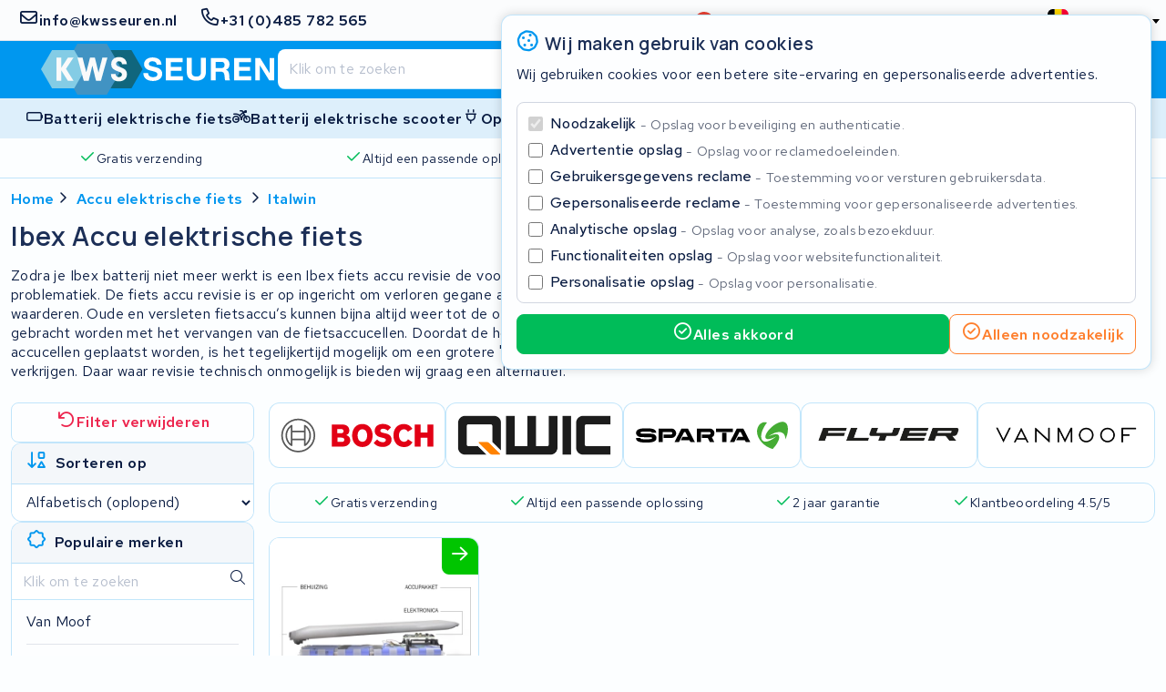

--- FILE ---
content_type: text/html; charset=UTF-8
request_url: https://kwsseuren.be/accu-elektrische-fiets/italwin
body_size: 27030
content:
<!DOCTYPE html>
<html lang="nl-BE">



<head>

        <link rel="preconnect" href="https://kit.fontawesome.com" crossorigin>
    <link rel="dns-prefetch" href="https://kit.fontawesome.com" crossorigin>

        <link rel="preconnect" href="https://s3-eu-central-1.amazonaws.com/" crossorigin>
    <link rel="dns-prefetch" href="https://s3-eu-central-1.amazonaws.com/" crossorigin>

        
    <style>@charset "UTF-8";h1,h2,h3,h4,h5,h6{word-wrap:break-word;color:var(--heading-color-dark);font-family:var(--heading-font);font-weight:var(--heading-font-weight);grid-column:1/-1;letter-spacing:var(--heading-letter-spacing);line-height:var(--heading-line-height);padding:var(--heading-padding)}h1{font-size:1.8rem}h2{font-size:1.6rem}h3{font-size:1.4rem}h4{font-size:1.2rem}h5{font-size:1.1rem}h6{font-size:1rem}a,address,b,blockquote,button,cite,del,em,fieldset,figcaption,figure,i,input,ins,label,legend,li,ol,p,pre,q,select,span,strong,td,textarea,th,ul{word-wrap:break-word;color:var(--text-color-dark);font-family:var(--text-font);font-size:1rem;font-weight:400;letter-spacing:.025em;line-height:1.32em}a,address,b,blockquote,cite,del,em,i,ins,p,q,strong{padding:.48rem 0 0}p{grid-column:1/-1}blockquote,i,q{font-style:italic}blockquote q{color:var(--mono-8)}blockquote cite{color:var(--text-color-dark);display:block;font-weight:700}a:not(.button,.tag){font-weight:600}a:not(.button,.tag),a:not(.button,.tag) .icon{color:var(--link-color)}a:not(.button,.tag),a:not(.button,.tag) .icon,a:not(.button,.tag) .icon>*,a:not(.button,.tag)>*{transition:background .24s cubic-bezier(.33,1,.68,1),color .24s cubic-bezier(.33,1,.68,1),border .24s cubic-bezier(.33,1,.68,1),opacity .24s cubic-bezier(.33,1,.68,1)}a:not(.button,.tag) .icon:focus,a:not(.button,.tag) .icon:focus>*,a:not(.button,.tag) .icon:hover,a:not(.button,.tag) .icon:hover>*,a:not(.button,.tag):focus,a:not(.button,.tag):focus>*,a:not(.button,.tag):hover,a:not(.button,.tag):hover>*{color:var(--link-color-active)}a:not(.button,.tag) .icon:visited,a:not(.button,.tag):visited{color:var(--link-color-visited)}a:not(.button,.tag) .icon:visited:focus,a:not(.button,.tag) .icon:visited:hover,a:not(.button,.tag):visited:focus,a:not(.button,.tag):visited:hover{color:var(--link-color-active)}b,strong{font-weight:600}em,i{font-style:italic}i.icon{align-content:center;height:1.25em;padding:unset;width:1.25em}label{letter-spacing:.025em}label,legend.label:not(.label__description){color:var(--text-color-dark);font-weight:600}ol,ul{padding:1rem 0 0 20px}sup{vertical-align:super}sub,sup{font-size:.64em}sub{vertical-align:sub}.note,.note *{color:var(--state-disabled)}.select2-container .select2-selection--single .select2-selection__rendered{color:#444;line-height:28px}.select2-container .select2-selection--single .select2-selection__clear{cursor:pointer;float:right;font-weight:700;height:26px;margin-right:20px;padding-right:0}.select2-container .select2-selection--single .select2-selection__placeholder{color:#999}.select2-container .select2-selection--single .select2-selection__arrow{height:100%;position:absolute;right:1px;top:1px;width:20px}.select2-container .select2-selection--single .select2-selection__arrow b{border-color:#888 transparent transparent;border-style:solid;border-width:5px 4px 0;height:0;left:50%;margin-left:-4px;margin-top:-2px;position:absolute;top:50%;width:0}.select2-container[dir=rtl] .select2-selection--single .select2-selection__clear{float:left}.select2-container[dir=rtl] .select2-selection--single .select2-selection__arrow{left:1px;right:auto}.select2-container.select2-container--disabled .select2-selection--single{background-color:#eee;cursor:default}.select2-container.select2-container--disabled .select2-selection--single .select2-selection__clear{display:none}.select2-container.select2-container--open .select2-selection--single .select2-selection__arrow b{transform:translateY(-75%) rotate(180deg)}.select2-container .select2-selection--multiple{cursor:text;padding-bottom:5px;padding-right:5px;position:relative}.select2-container .select2-selection--multiple.select2-selection--clearable{padding-right:25px}.select2-container .select2-selection--multiple .select2-selection__clear{cursor:pointer;font-weight:700;height:20px;margin-right:10px;margin-top:5px;padding:1px;position:absolute;right:0}.select2-container .select2-selection--multiple .select2-selection__choice{background-color:#e4e4e4;border:1px solid #aaa;border-radius:4px;box-sizing:border-box;display:inline-block;margin-left:5px;margin-top:5px;max-width:100%;overflow:hidden;padding:0 0 0 20px;position:relative;text-overflow:ellipsis;vertical-align:bottom;white-space:nowrap}.select2-container .select2-selection--multiple .select2-selection__choice__display{cursor:default;padding-left:2px;padding-right:5px}.select2-container .select2-selection--multiple .select2-selection__choice__remove{background-color:transparent;border:none;border-bottom-left-radius:4px;border-right:1px solid #aaa;border-top-left-radius:4px;color:#999;cursor:pointer;font-size:1em;font-weight:700;left:0;padding:0 4px;position:absolute;top:0}.select2-container .select2-selection--multiple .select2-selection__choice__remove:focus,.select2-container .select2-selection--multiple .select2-selection__choice__remove:hover{background-color:#f1f1f1;color:#333;outline:none}.select2-container[dir=rtl] .select2-selection--multiple .select2-selection__choice{margin-left:5px;margin-right:auto}.select2-container[dir=rtl] .select2-selection--multiple .select2-selection__choice__display{padding-left:5px;padding-right:2px}.select2-container[dir=rtl] .select2-selection--multiple .select2-selection__choice__remove{border-bottom-left-radius:0;border-bottom-right-radius:4px;border-left:1px solid #aaa;border-right:none;border-top-left-radius:0;border-top-right-radius:4px}.select2-container[dir=rtl] .select2-selection--multiple .select2-selection__clear{float:left;margin-left:10px;margin-right:auto}.select2-container.select2-container--focus .select2-selection--multiple{border:1px solid #000;outline:0}.select2-container.select2-container--disabled .select2-selection--multiple{background-color:#eee;cursor:default}.select2-container.select2-container--disabled .select2-selection__choice__remove{display:none}.select2-dropdown{background-color:var(--input-field-background);border:1px solid var(--input-field-border);border-radius:var(--input-border-radius);box-sizing:border-box;display:block;left:-100000px;overflow:hidden;position:absolute;width:100%;z-index:1051}.select2-results{display:block}.select2-results__options{list-style:none;margin:0;padding:0}.select2-results__option{align-items:center;border-bottom:1px solid var(--mono-4);box-sizing:border-box;display:flex;justify-content:flex-start;min-height:44px;padding:8px;-moz-user-select:none;user-select:none;-webkit-user-select:none}.select2-results__option .flag,.select2-results__option .icon{font-size:1.2em;margin-right:8px;width:1.2em}.select2-results__option--selectable{cursor:pointer}.select2-container--open{z-index:3000}.select2-container--open .select2-dropdown{left:0}.select2-container--open .select2-dropdown--above{border-bottom:none;border-bottom-left-radius:0;border-bottom-right-radius:0}.select2-container--open .select2-dropdown__below{border-top:none;border-top-left-radius:0;border-top-right-radius:0}.select2-search--dropdown{display:block;padding:4px}.select2-search--dropdown .select2-search__field{box-sizing:border-box;padding:4px;width:100%}.select2-search--dropdown .select2-search__field::-webkit-search-cancel-button{-webkit-appearance:none}.select2-search--dropdown.select2-search--hide{display:none}.select2-container--default .select2-container .select2-selection--single .select2-selection__rendered{color:#444;line-height:28px}.select2-container--default .select2-container .select2-selection--single .select2-selection__clear{cursor:pointer;float:right;font-weight:700;height:26px;margin-right:20px;padding-right:0}.select2-container--default .select2-container .select2-selection--single .select2-selection__placeholder{color:#999}.select2-container--default .select2-container .select2-selection--single .select2-selection__arrow{height:100%;position:absolute;right:1px;top:1px;width:20px}.select2-container--default .select2-container .select2-selection--single .select2-selection__arrow b{border-color:#888 transparent transparent;border-style:solid;border-width:5px 4px 0;height:0;left:50%;margin-left:-4px;margin-top:-2px;position:absolute;top:50%;width:0}.select2-container--default .select2-container[dir=rtl] .select2-selection--single .select2-selection__clear{float:left}.select2-container--default .select2-container[dir=rtl] .select2-selection--single .select2-selection__arrow{left:1px;right:auto}.select2-container--default .select2-container.select2-container--disabled .select2-selection--single{background-color:#eee;cursor:default}.select2-container--default .select2-container.select2-container--disabled .select2-selection--single .select2-selection__clear{display:none}.select2-container--default .select2-container.select2-container--open .select2-selection--single .select2-selection__arrow b{transform:translateY(-75%) rotate(180deg)}.select2-container--default .select2-container .select2-selection--multiple{cursor:text;padding-bottom:5px;padding-right:5px;position:relative}.select2-container--default .select2-container .select2-selection--multiple.select2-selection--clearable{padding-right:25px}.select2-container--default .select2-container .select2-selection--multiple .select2-selection__clear{cursor:pointer;font-weight:700;height:20px;margin-right:10px;margin-top:5px;padding:1px;position:absolute;right:0}.select2-container--default .select2-container .select2-selection--multiple .select2-selection__choice{background-color:#e4e4e4;border:1px solid #aaa;border-radius:4px;box-sizing:border-box;display:inline-block;margin-left:5px;margin-top:5px;max-width:100%;overflow:hidden;padding:0 0 0 20px;position:relative;text-overflow:ellipsis;vertical-align:bottom;white-space:nowrap}.select2-container--default .select2-container .select2-selection--multiple .select2-selection__choice__display{cursor:default;padding-left:2px;padding-right:5px}.select2-container--default .select2-container .select2-selection--multiple .select2-selection__choice__remove{background-color:transparent;border:none;border-bottom-left-radius:4px;border-right:1px solid #aaa;border-top-left-radius:4px;color:#999;cursor:pointer;font-size:1em;font-weight:700;left:0;padding:0 4px;position:absolute;top:0}.select2-container--default .select2-container .select2-selection--multiple .select2-selection__choice__remove:focus,.select2-container--default .select2-container .select2-selection--multiple .select2-selection__choice__remove:hover{background-color:#f1f1f1;color:#333;outline:none}.select2-container--default .select2-container[dir=rtl] .select2-selection--multiple .select2-selection__choice{margin-left:5px;margin-right:auto}.select2-container--default .select2-container[dir=rtl] .select2-selection--multiple .select2-selection__choice__display{padding-left:5px;padding-right:2px}.select2-container--default .select2-container[dir=rtl] .select2-selection--multiple .select2-selection__choice__remove{border-bottom-left-radius:0;border-bottom-right-radius:4px;border-left:1px solid #aaa;border-right:none;border-top-left-radius:0;border-top-right-radius:4px}.select2-container--default .select2-container[dir=rtl] .select2-selection--multiple .select2-selection__clear{float:left;margin-left:10px;margin-right:auto}.select2-container--default .select2-container.select2-container--focus .select2-selection--multiple{border:1px solid #000;outline:0}.select2-container--default .select2-container.select2-container--disabled .select2-selection--multiple{background-color:#eee;cursor:default}.select2-container--default .select2-container.select2-container--disabled .select2-selection__choice__remove{display:none}.select2-container--default.select2-container--open.select2-container--above .select2-selection--multiple,.select2-container--default.select2-container--open.select2-container--above .select2-selection--single{border-top-left-radius:0;border-top-right-radius:0}.select2-container--default.select2-container--open.select2-container--below .select2-selection--multiple,.select2-container--default.select2-container--open.select2-container--below .select2-selection--single{border-bottom-left-radius:0;border-bottom-right-radius:0}.select2-container--default .select2-search--dropdown .select2-search__field{border:1px solid #aaa}.select2-container--default .select2-search--inline .select2-search__field{-webkit-appearance:textfield;background:transparent;border:none;box-shadow:none;outline:0}.select2-container--default .select2-results>.select2-results__options{max-height:320px;overflow-y:auto}.select2-container--default .select2-results__option:last-child{border-bottom:unset}.select2-container--default .select2-results__option .select2-results__option{padding-left:1em}.select2-container--default .select2-results__option .select2-results__option .select2-results__group{padding-left:0}.select2-container--default .select2-results__option .select2-results__option .select2-results__option{margin-left:-1em;padding-left:2em}.select2-container--default .select2-results__option .select2-results__option .select2-results__option .select2-results__option{margin-left:-2em;padding-left:3em}.select2-container--default .select2-results__option .select2-results__option .select2-results__option .select2-results__option .select2-results__option{margin-left:-3em;padding-left:4em}.select2-container--default .select2-results__option .select2-results__option .select2-results__option .select2-results__option .select2-results__option .select2-results__option{margin-left:-4em;padding-left:5em}.select2-container--default .select2-results__option .select2-results__option .select2-results__option .select2-results__option .select2-results__option .select2-results__option .select2-results__option{margin-left:-5em;padding-left:6em}.select2-container--default .select2-results__option--group{padding:0}.select2-container--default .select2-results__option--disabled{color:#999}.select2-container--default .select2-results__option--selected{background-color:#ddd}.select2-container--default .select2-results__option--highlighted.select2-results__option--selectable{background-color:#5897fb;color:#fff}.select2-container--default .select2-results__group{cursor:default;display:block;padding:6px}.select2-container{box-sizing:border-box;display:inline-block;margin:0;position:relative;vertical-align:middle;width:100%}.select2{padding-right:24px!important}.select2-close-mask{border:0;display:block;height:auto;left:0;margin:0;min-height:100%;min-width:100%;opacity:0;padding:0;position:fixed;top:0;width:auto;z-index:99}.select2-hidden-accessible{clip:rect(0 0 0 0)!important;border:0!important;clip-path:inset(50%)!important;height:1px!important;overflow:hidden!important;padding:0!important;position:absolute!important;white-space:nowrap!important;width:1px!important}label,legend{cursor:pointer;display:inline-block;font-weight:600;width:100%}.label--required:after{color:var(--state-error);content:"•";display:inline-block;transform:translate(1px,-4px)}.label--checkbox,.label--radio{font-weight:500;-webkit-user-select:none;-moz-user-select:none;user-select:none}.label__description,.label__note{display:block;font-weight:400}.label__note{color:var(--mono-8);font-size:.9em;line-height:1.28em;margin:1px 0 -1px}.label[data-disabled]{cursor:default}.prefix,.select2,.suffix,input,select,textarea{background:var(--input-field-background);border:1px solid var(--input-field-border);border-radius:var(--input-border-radius);box-sizing:border-box;color:var(--input-field-color);font-size:16px!important;height:40px;margin:6px 0 0;padding:4px 12px;text-decoration:none;transition:border-color .48s cubic-bezier(.25,1,.5,1);width:100%}[disabled].prefix,[disabled].select2,[disabled].suffix,input[disabled],select[disabled],textarea[disabled]{background:var(--mono-1);border-color:var(--state-disabled);color:var(--mono-7)}input:not([disabled]):focus,input:not([disabled]):focus-within,input:not([disabled]):hover,select:not([disabled]):focus,select:not([disabled]):focus-within,select:not([disabled]):hover,textarea:not([disabled]):focus,textarea:not([disabled]):focus-within,textarea:not([disabled]):hover{border-color:var(--brand-main-active)}textarea{padding:12px}.select2-selection{display:block;height:100%}input[type=checkbox],input[type=radio]{flex:0 0 16px;height:16px;margin:0 8px 0 0;position:relative;width:16px}@media (min-width:768px){input[type=checkbox],input[type=radio]{margin:0 8px 0 0}}input[type=checkbox]:focus,input[type=checkbox]:focus-within,input[type=radio]:focus,input[type=radio]:focus-within{outline:unset}input[type=checkbox]:focus-within:not([disabled]):not(:checked):after,input[type=checkbox]:focus:not([disabled]):not(:checked):after,input[type=radio]:focus-within:not([disabled]):not(:checked):after,input[type=radio]:focus:not([disabled]):not(:checked):after{background:rgba(var(--brand-main-rgb),.24);border:1px solid var(--brand-main-active);border-radius:2.5px}@media only screen and (hover:hover) and (pointer:fine){input[type=checkbox]:hover,input[type=radio]:hover{outline:unset}input[type=checkbox]:hover:not([disabled]):not(:checked):after,input[type=radio]:hover:not([disabled]):not(:checked):after{background:rgba(var(--brand-main-rgb),.24);border:1px solid var(--brand-main-active);border-radius:2.5px}}input[type=checkbox]:after,input[type=radio]:after{bottom:0;content:"";left:0;position:absolute;right:0;top:0;transition:background .24s cubic-bezier(.33,1,.68,1),color .24s cubic-bezier(.33,1,.68,1),border .24s cubic-bezier(.33,1,.68,1),opacity .24s cubic-bezier(.33,1,.68,1)}input[type=checkbox]:not([disabled]):hover+label,input[type=radio]:not([disabled]):hover+label{color:var(--brand-main)}input[type=radio][data-hidden]{clip:rect(0,0,0,0);border:0;height:1px;margin:-1px;overflow:hidden;padding:0;position:absolute;white-space:nowrap;width:1px}input[type=file]{display:none}textarea{min-height:160px;resize:none}.comment{color:var(--mono-7);font-size:.8rem;padding-top:.32em}.prefix,.suffix{align-items:center;color:var(--mono-7);display:flex;justify-content:center;line-height:unset;width:auto}.prefix{border-right:unset}.suffix{border-left:unset}.input--prefix,.input--suffix{flex:1;width:100%}.input--prefix{border-left:unset;padding-left:unset}.input--suffix{border-right:unset;padding-right:unset}.input--min{flex:0 0 fit-content}.input--min+.select2{width:auto!important}.token-input{margin-top:8px;position:relative;width:-moz-fit-content;width:fit-content}@media (min-width:768px){.token-input{margin-top:12px}}.token-input:focus-within .token-input__overlay .digit-box{border-color:var(--brand-main-active)}.token-input input{-moz-appearance:textfield;background:unset;border:unset;bottom:0;caret-color:transparent;font-family:monospace;font-size:1.2rem;font-weight:600;left:0;letter-spacing:42px;margin-top:unset;outline:unset;padding-left:17px;padding-right:0;position:absolute;right:-28px;top:2px;width:auto}.token-input input::-webkit-inner-spin-button,.token-input input::-webkit-outer-spin-button{-webkit-appearance:none;margin:0}.token-input__overlay{align-items:stretch;display:flex;gap:8px;justify-content:space-between;z-index:-1}.token-input__overlay .digit-box{background:var(--input-field-background);border:1px solid var(--input-field-border);border-radius:var(--input-border-radius);box-sizing:border-box;height:44px;transition:background .24s cubic-bezier(.33,1,.68,1),color .24s cubic-bezier(.33,1,.68,1),border .24s cubic-bezier(.33,1,.68,1),opacity .24s cubic-bezier(.33,1,.68,1);width:44px}.link{align-items:center;display:inline-flex;text-decoration:none}.link__label{font-weight:600;text-decoration:underline}.link .icon{color:inherit;font-size:1.28rem;margin-right:.2rem}.link--clean .link__label{text-decoration:unset}.inline-link{border-radius:var(--input-border-radius);color:var(--link-color);font-weight:600;margin:0 4px;padding:0;text-decoration:none;transition:var(--button-transition)}.inline-link:focus,.inline-link:focus-within{color:var(--link-color-active)}@media only screen and (hover:hover) and (pointer:fine){.inline-link:hover{color:var(--link-color-active)}}.button{align-items:center;border:1px solid transparent;border-radius:var(--input-border-radius);box-sizing:border-box;color:var(--text-color-dark);cursor:pointer;display:inline-flex;flex-direction:row;font-family:var(--text-font);font-weight:600;gap:8px;justify-content:center;letter-spacing:.98px;line-height:24px;margin:0;min-height:44px;min-width:44px;padding:0 12px;position:relative;text-decoration:none;transition:background .24s cubic-bezier(.33,1,.68,1),color .24s cubic-bezier(.33,1,.68,1),border .24s cubic-bezier(.33,1,.68,1),opacity .24s cubic-bezier(.33,1,.68,1)}.button *{pointer-events:none}.button:active{-webkit-user-select:none;-moz-user-select:none;user-select:none}.button .label{color:inherit;font-weight:inherit}.button .icon{color:inherit;display:block;font-size:1.2em;width:1.2em}.button .icon--after{order:2}.button .flag{width:1.2em}.button--main{background:var(--brand-main);border-color:var(--brand-main);color:var(--brand-main-label)}.button--main:focus,.button--main:focus-within{background:var(--brand-main-active);border-color:var(--brand-main-active)}@media only screen and (hover:hover) and (pointer:fine){.button--main:hover{background:var(--brand-main-active);border-color:var(--brand-main-active)}}.button--outline.button--main{border-color:var(--brand-main);color:var(--brand-main)}.button--outline.button--main .icon{color:var(--brand-main)}.button--outline.button--main:focus,.button--outline.button--main:focus-within{background:rgba(var(--brand-main-rgb),.24);border-color:var(--brand-main-active)}@media only screen and (hover:hover) and (pointer:fine){.button--outline.button--main:hover{background:rgba(var(--brand-main-rgb),.24);border-color:var(--brand-main-active)}}.button--text.button--main{color:var(--brand-main)}.button--text.button--main:focus,.button--text.button--main:focus-within{color:var(--brand-main-active)}@media only screen and (hover:hover) and (pointer:fine){.button--text.button--main:hover{color:var(--brand-main-active)}}.button--accent{background:var(--brand-accent);border-color:var(--brand-accent);color:var(--brand-accent-label)}.button--accent:focus,.button--accent:focus-within{background:var(--brand-accent-active);border-color:var(--brand-accent-active)}@media only screen and (hover:hover) and (pointer:fine){.button--accent:hover{background:var(--brand-accent-active);border-color:var(--brand-accent-active)}}.button--outline.button--accent{border-color:var(--brand-accent);color:var(--brand-accent)}.button--outline.button--accent .icon{color:var(--brand-accent)}.button--outline.button--accent:focus,.button--outline.button--accent:focus-within{background:rgba(var(--brand-accent-rgb),.24);border-color:var(--brand-accent-active)}@media only screen and (hover:hover) and (pointer:fine){.button--outline.button--accent:hover{background:rgba(var(--brand-accent-rgb),.24);border-color:var(--brand-accent-active)}}.button--text.button--accent{color:var(--brand-accent)}.button--text.button--accent:focus,.button--text.button--accent:focus-within{color:var(--brand-accent-active)}@media only screen and (hover:hover) and (pointer:fine){.button--text.button--accent:hover{color:var(--brand-accent-active)}}.button--info{background:var(--state-info);border-color:var(--state-info);color:var(--state-info-label)}.button--info:focus,.button--info:focus-within{background:var(--state-info-active);border-color:var(--state-info-active)}@media only screen and (hover:hover) and (pointer:fine){.button--info:hover{background:var(--state-info-active);border-color:var(--state-info-active)}}.button--outline.button--info{border-color:var(--state-info);color:var(--state-info)}.button--outline.button--info .icon{color:var(--state-info)}.button--outline.button--info:focus,.button--outline.button--info:focus-within{background:rgba(var(--state-info-rgb),.24);border-color:var(--state-info-active)}@media only screen and (hover:hover) and (pointer:fine){.button--outline.button--info:hover{background:rgba(var(--state-info-rgb),.24);border-color:var(--state-info-active)}}.button--text.button--info{color:var(--state-info)}.button--text.button--info:focus,.button--text.button--info:focus-within{color:var(--state-info-active)}@media only screen and (hover:hover) and (pointer:fine){.button--text.button--info:hover{color:var(--state-info-active)}}.button--success{background:var(--state-success);border-color:var(--state-success);color:var(--state-success-label)}.button--success:focus,.button--success:focus-within{background:var(--state-success-active);border-color:var(--state-success-active)}@media only screen and (hover:hover) and (pointer:fine){.button--success:hover{background:var(--state-success-active);border-color:var(--state-success-active)}}.button--outline.button--success{border-color:var(--state-success);color:var(--state-success)}.button--outline.button--success .icon{color:var(--state-success)}.button--outline.button--success:focus,.button--outline.button--success:focus-within{background:rgba(var(--state-success-rgb),.24);border-color:var(--state-success-active)}@media only screen and (hover:hover) and (pointer:fine){.button--outline.button--success:hover{background:rgba(var(--state-success-rgb),.24);border-color:var(--state-success-active)}}.button--text.button--success{color:var(--state-success)}.button--text.button--success:focus,.button--text.button--success:focus-within{color:var(--state-success-active)}@media only screen and (hover:hover) and (pointer:fine){.button--text.button--success:hover{color:var(--state-success-active)}}.button--warning{background:var(--state-warning);border-color:var(--state-warning);color:var(--state-warning-label)}.button--warning:focus,.button--warning:focus-within{background:var(--state-warning-active);border-color:var(--state-warning-active)}@media only screen and (hover:hover) and (pointer:fine){.button--warning:hover{background:var(--state-warning-active);border-color:var(--state-warning-active)}}.button--outline.button--warning{border-color:var(--state-warning);color:var(--state-warning)}.button--outline.button--warning .icon{color:var(--state-warning)}.button--outline.button--warning:focus,.button--outline.button--warning:focus-within{background:rgba(var(--state-warning-rgb),.24);border-color:var(--state-warning-active)}@media only screen and (hover:hover) and (pointer:fine){.button--outline.button--warning:hover{background:rgba(var(--state-warning-rgb),.24);border-color:var(--state-warning-active)}}.button--text.button--warning{color:var(--state-warning)}.button--text.button--warning:focus,.button--text.button--warning:focus-within{color:var(--state-warning-active)}@media only screen and (hover:hover) and (pointer:fine){.button--text.button--warning:hover{color:var(--state-warning-active)}}.button--error{background:var(--state-error);border-color:var(--state-error);color:var(--state-error-label)}.button--error:focus,.button--error:focus-within{background:var(--state-error-active);border-color:var(--state-error-active)}@media only screen and (hover:hover) and (pointer:fine){.button--error:hover{background:var(--state-error-active);border-color:var(--state-error-active)}}.button--outline.button--error{border-color:var(--state-error);color:var(--state-error)}.button--outline.button--error .icon{color:var(--state-error)}.button--outline.button--error:focus,.button--outline.button--error:focus-within{background:rgba(var(--state-error-rgb),.24);border-color:var(--state-error-active)}@media only screen and (hover:hover) and (pointer:fine){.button--outline.button--error:hover{background:rgba(var(--state-error-rgb),.24);border-color:var(--state-error-active)}}.button--text.button--error{color:var(--state-error)}.button--text.button--error:focus,.button--text.button--error:focus-within{color:var(--state-error-active)}@media only screen and (hover:hover) and (pointer:fine){.button--text.button--error:hover{color:var(--state-error-active)}}.button--hidden{display:none}.button--link{color:var(--link-color);min-height:unset;padding:unset;transition:background .24s cubic-bezier(.33,1,.68,1),color .24s cubic-bezier(.33,1,.68,1),border .24s cubic-bezier(.33,1,.68,1),opacity .24s cubic-bezier(.33,1,.68,1)}.button--link:focus,.button--link:focus-within{color:var(--link-color-active)}@media only screen and (hover:hover) and (pointer:fine){.button--link:hover{color:var(--link-color-active)}}.button--outline{background:unset;color:var(--text-color-dark)}.button--disabled,.button[disabled]{background:var(--mono-4);border-color:var(--mono-4);cursor:not-allowed}.button--disabled .icon,.button--disabled .label,.button[disabled] .icon,.button[disabled] .label{color:var(--state-disabled);-webkit-user-select:none;-moz-user-select:none;user-select:none}.button--text{background:unset!important;border:unset}.button--full-width{grid-column:1/-1;width:100%}@media (max-width:767px){.button--hide-icon-xs .icon,.button--hide-label-xs .label{display:none}}@media (min-width:768px){.button--hide-icon-sm .icon,.button--hide-label-sm .label{display:none}}.button.oc-attach-loader>*{opacity:0}.button.oc-attach-loader:after{position:absolute}.button--align-right{margin-left:auto}.button--grow-self{flex:0 0 auto}.breadcrumbs{-ms-overflow-style:none;align-items:center;box-sizing:border-box;display:flex;gap:4px;grid-column:1/-1;justify-content:flex-start;margin:80px auto 8px;max-width:1440px;overflow-x:auto;padding:0 4px;scrollbar-width:none;width:100%}.breadcrumbs::-webkit-scrollbar{display:none}@media (min-width:768px){.breadcrumbs{gap:0;margin-top:12px;padding:0 8px}}@media (min-width:1024px){.breadcrumbs{padding:0 12px}}.breadcrumbs .inline-link{flex:0 0 auto}.breadcrumbs .inline-link:first-of-type{margin:0}.breadcrumbs__separator{font-size:1rem}header .breadcrumbs,main .breadcrumbs,section .breadcrumbs{padding:0}.featured-products{row-gap:16px}.featured-products__brands{align-items:center;display:flex;gap:4px;grid-column:1/-1;justify-content:flex-start}@media only screen and (hover:none) and (pointer:coarse){.featured-products__brands{-ms-overflow-style:none;margin-left:-4px;margin-right:-4px;overflow-y:scroll;padding-left:4px;padding-right:4px;scrollbar-width:none}.featured-products__brands::-webkit-scrollbar{display:none}}@media only screen and (hover:none) and (pointer:coarse) and (min-width:768px){.featured-products__brands{margin-left:-8px;margin-right:-8px;padding-left:8px;padding-right:8px}}@media only screen and (hover:hover) and (pointer:fine){.featured-products__brands{flex-wrap:wrap}.featured-products__brands__brand{flex:0 0 auto}}@media (min-width:1024px){.featured-products__brands{align-items:start;flex-direction:column;grid-column:1/span 3}}.featured-products__brands__brand{background:var(--card-background);border:1px solid var(--card-border);border-radius:var(--card-border-radius);box-sizing:border-box;flex:1 0 auto;height:48px;padding:8px}@media (min-width:1024px){.featured-products__brands__brand{flex:0;min-height:64px;padding:12px 32px;width:100%}}.featured-products__brands__brand:focus,.featured-products__brands__brand:focus-within{border-color:var(--brand-accent-active)}@media only screen and (hover:hover) and (pointer:fine){.featured-products__brands__brand:hover{border-color:var(--brand-accent-active)}}.featured-products__brands__brand__image{height:100%}.featured-products__products{grid-column-gap:8px;box-sizing:border-box;display:grid;gap:4px;grid-auto-rows:min-content;grid-column:1/-1;grid-template-columns:repeat(6,1fr);justify-content:center;margin:8px 0}@media (min-width:768px){.featured-products__products{grid-column-gap:12px;grid-template-columns:repeat(12,1fr)}}@media (min-width:1280px){.featured-products__products{grid-column-gap:16px;grid-template-columns:repeat(20,1fr)}}@media (min-width:768px){.featured-products__products{gap:8px}}@media (min-width:1024px){.featured-products__products{grid-column:4/span 15;grid-row:span 2;margin:0}}.featured-products__products .item-type-card{grid-column:span 3}@media (min-width:768px) and (max-width:1279px){.featured-products__products .item-type-card{grid-column:span 4}.featured-products__products .item-type-card:nth-child(n+10){display:none}}@media (min-width:1280px){.featured-products__products .item-type-card{grid-column:span 5}}.featured-products__products .item-type-card .image-fallback{background:unset!important;border-radius:unset!important}.featured-products__actions{align-items:center;display:flex;flex-wrap:wrap;gap:8px;grid-column:1/-1;justify-content:flex-start}@media (min-width:1024px){.featured-products__actions{flex-direction:column;grid-column:1/span 3;justify-content:end}}.featured-products__actions .button{flex:1 1 auto}@media (min-width:1024px){.featured-products__actions .button{flex:0;width:100%}}.header{grid-column-gap:8px;background:var(--header-background);border-bottom:var(--main-element-border);box-sizing:border-box;display:grid;grid-template-columns:repeat(6,1fr);justify-content:center;margin:0 auto 32px;padding:84px 0 0;position:relative;width:100%}@media (min-width:768px){.header{grid-column-gap:12px;grid-template-columns:repeat(12,1fr)}}@media (min-width:1280px){.header{grid-column-gap:16px;grid-template-columns:repeat(18,1fr)}}@media (min-width:768px){.header{margin:0 auto 24px}}@media (min-width:1024px){.header{padding:0}}.header__copy{-webkit-backdrop-filter:blur(8px);backdrop-filter:blur(8px);background:linear-gradient(to right,var(--page-background),rgba(var(--page-background-rgb),.8));box-sizing:border-box;clip-path:polygon(0 0,100% 24px,100% 100%,0 100%);grid-column:1/-1;margin:128px 0 0;padding:16px 8px 24px;width:100%;z-index:10}@media (min-width:1024px){.header__copy{clip-path:polygon(0 0,100% 0,calc(100% - 80px) 100%,0 100%);grid-column:span 6;margin:0;padding:64px 128px 64px 40px}}@media (min-width:1280px){.header__copy{grid-column:span 8}}.header__copy__buttons{align-items:center;display:flex;flex-wrap:wrap;gap:8px;justify-content:flex-start;margin-top:24px}.header__copy__buttons .button{flex:1 1 auto}.header__background{height:400px;left:0;position:absolute;right:0;top:0;z-index:-1}@media (min-width:1024px){.header__background{height:100%;left:32vw}}@media (min-width:1280px){.header__background{height:100%;left:36vw}}.header__background .picture,.header__background .video-container{border-radius:0;height:100%}.header__background .picture .image-fallback,.header__background .video-container .image-fallback{border-radius:0!important}

/*# sourceMappingURL=preload.css.map*/</style>

        <link rel="preconnect" href="https://fonts.gstatic.com" crossorigin>
<link rel="dns-prefetch" href="https://fonts.gstatic.com" crossorigin>

<link href="https://fonts.googleapis.com/css2?family=Manrope:wght@200..800&family=Red+Hat+Text:ital,wght@0,300..700;1,300..700&display=swap"
      rel="stylesheet">
        

    <script>
        window.dataLayer ||= [];

        function gtag() { dataLayer.push(arguments); }

        let preferences;
        const match = document.cookie.match(/(?:^|;\s*)privacy_preferences=([^;]+)/);

        if (match) {
            try {
                preferences = JSON.parse(decodeURIComponent(match[1]));
            } catch (e) {
                console.warn('Invalid privacy_preferences cookie', e);
            }
        }

        if (!preferences) {
            preferences = {
                security_storage: 'granted',
                ad_storage: 'denied',
                ad_user_data: 'denied',
                ad_personalization: 'denied',
                analytics_storage: 'denied',
                functionality_storage: 'denied',
                personalization_storage: 'denied'
            };
        }

        gtag('consent', 'default', preferences);

        (function(w, d, s, l, i) {
        w[l] = w[l] || [];
        w[l].push({ 'gtm.start': new Date().getTime(), event: 'gtm.js' });
        var f   = d.getElementsByTagName(s)[0], j = d.createElement(s), dl = l != 'dataLayer' ? '&l=' + l : '';
        j.async = true;
        j.src   = 'https://www.googletagmanager.com/gtm.js?id=' + i + dl;
        f.parentNode.insertBefore(j, f);
        })(window, document, 'script', 'dataLayer', 'GTM-P6QKLQ3');
    </script>


        
<link rel="alternate" hreflang="nl-BE" href="https://kwsseuren.be/accu-elektrische-fiets/italwin"><link rel="alternate" hreflang="nl-NL" href="https://kwsseuren.nl/accu-elektrische-fiets/italwin"><link rel="alternate" hreflang="de-DE" href="https://kwsseuren.de/akku-reparatur-der-fahrradbatterie/italwin"><link rel="alternate" hreflang="en-GB" href="https://kwsseuren.com/battery-e-bike/italwin">
<meta charset="utf-8">
<meta name="robots"
      content="index, follow">
<meta name="viewport" content="width=device-width, initial-scale=1, minimum-scale=1.0, maximum-scale=5.0">
<meta name="author" content="KWS Seuren">
<meta name="copyright" content="KWS Seuren">
<meta property="og:type" content="website">
<meta name="theme-color"
      content="#0097EF">

<meta name="format-detection" content="telephone=no">

    <meta property="og:site_name" content="KWS Seuren">


    <link type="image/png" rel="icon" href="https://kwsseuren.be/themes/kwsseuren-kwsseuren/assets/images/icons/favicon.png">

                    
<title>Italwin Accu elektrische fiets</title>
<meta property="og:title" content="Italwin Accu elektrische fiets">
<meta name="twitter:title" content="Italwin Accu elektrische fiets">



    <link rel="canonical" href="https://kwsseuren.be/accu-elektrische-fiets/italwin">
    <meta property="og:url" content="https://kwsseuren.be/accu-elektrische-fiets/italwin">

<meta name="twitter:site" content="seurenkws">
<meta name="twitter:creator" content="seurenkws">
<meta name="twitter:card" content="summary_large_image">

    <script type="application/ld+json">[{"@context":"https://schema.org","@graph":[{"@type":"Organization","@id":"https:\/\/kwsseuren.be\/#organization","legalName":"KWS Seuren","description":null,"url":"https:\/\/kwsseuren.be","logo":{"@type":"ImageObject","@id":"https:\/\/kwsseuren.be\/#logo","url":"\/themes\/kwsseuren-kwsseuren\/assets\/images\/logo\/kws-seuren-logo-donker.svg","caption":"KWS Seuren logo"}},{"@type":"WebSite","@id":"https:\/\/kwsseuren.be\/#website","url":"https:\/\/kwsseuren.be","name":"KWS Seuren","publisher":{"@id":"https:\/\/kwsseuren.be\/#organization"}},{"@type":["WebPage"],"@id":"https:\/\/kwsseuren.be\/accu-elektrische-fiets\/italwin\/#webpage","url":"https:\/\/kwsseuren.be\/accu-elektrische-fiets\/italwin","inLanguage":"be","name":"Italwin accu elektrische fiets","isPartOf":{"@id":"https:\/\/kwsseuren.be\/#website"},"about":{"@id":"https:\/\/kwsseuren.be\/#organization"},"description":null,"potentialAction":[{"@type":"ReadAction","target":["https:\/\/kwsseuren.be"]}]},{"@type":"BlogPosting","headline":"Italwin Accu elektrische fiets","description":null,"image":null,"publisher":{"@type":"Organization","name":"KWS Seuren","logo":{"@type":"ImageObject","url":"\/themes\/kwsseuren-kwsseuren\/assets\/images\/logo\/kws-seuren-logo-donker.svg"}},"datePublished":"2023-08-11T21:37:15.000000Z","dateModified":"2023-08-11T21:37:15.000000Z","mainEntityOfPage":{"@type":"WebPage","@id":"https:\/\/kwsseuren.be\/accu-elektrische-fiets\/italwin"}}]}]</script>

        
<style>
    :root {
     --section-gap: 40px;

        --section-gap-xs: 40px;
        --section-gap-sm: 64px;
        --section-gap-lg: 96px;

     --shape-border-radius: 16px;
        --card-border-radius: 12px;
        --input-border-radius: 8px;

     
        --brand-main: #0097EF;
        --brand-main-rgb: 0, 151, 239;
        --brand-main-dark: #0069A6;
        --brand-main-active: #61C5FF;
        --brand-main-label: #FFFFFF;

        --brand-secondary: #065b8d;
        --brand-secondary-rgb: 6, 91, 141;
        --brand-secondary-dark: #065b8d;
        --brand-secondary-active: #0d76b3;
        --brand-secondary-label: #FFFFFF;

        --brand-accent: #00C500;
        --brand-accent-rgb: 0, 197, 0;
        --brand-accent-active: #4BD589;
        --brand-accent-dark: #070;
        --brand-accent-label: #FFFFFF;

        --mono-0: #ffffff;
        --mono-1: #FBFCFD;
        --mono-2: #F4F7FA;
        --mono-3: #EEF0F5;
        --mono-4: #E1E4EB;
        --mono-5: #D1D6E1;
        --mono-6: #B6BECD;
        --mono-7: #6f7687;
        --mono-8: #5F6779;
        --mono-9: #394151;
        --mono-10: #000000;

        
        --mono-0-rgb: 255, 255, 255;
        --mono-1-rgb: 245, 251, 255;
        --mono-2-rgb: 244, 247, 250;
        --mono-3-rgb: 238, 240, 245;
        --mono-4-rgb: 225, 228, 235;
        --mono-5-rgb: 209, 214, 225;
        --mono-6-rgb: 182, 190, 205;
        --mono-7-rgb: 141, 150, 169;
        --mono-8-rgb: 95, 103, 121;
        --mono-9-rgb: 57, 65, 81;
        --mono-10-rgb: 0, 0, 0;

        
        --state-disabled: #8D97A8;
        --state-disabled-rgb: 141, 151, 168;

        --state-info: #0096EF;
        --state-info-rgb: 0, 150, 239;
        --state-info-active: #5FC5FF;
        --state-info-dark: #00598E;
        --state-info-label: #FFFFFF;

        --state-success: #00BC59;
        --state-success-rgb: 0, 188, 89;
        --state-success-active: #4BD589;
        --state-success-dark: #006630;
        --state-success-label: #FFFFFF;

        --state-warning: #FE7F2D;
        --state-warning-rgb: 254, 127, 45;
        --state-warning-active: #FFA46A;
        --state-warning-dark: #A4531F;
        --state-warning-label: #FFFFFF;

        --state-error: #ED254E;
        --state-error-rgb: 237, 37, 78;
        --state-error-active: #FF5D7E;
        --state-error-dark: #BD1F3F;
        --state-error-label: #FFFFFF;

     --page-background: #FCFEFF;
        --page-background-rgb: 252, 254, 255;

     --link-color: #0096EF;
        --link-color-active: #5FC5FF;
        --link-color-visited: #0096EF;
        --link-color-label: #FFFFFF;

        --input-field-background: #FFFFFF;
        --input-field-color: #030d23;
        --input-field-border: #D1D6E1;

     
        --heading-font: "Manrope", Manrope, system-ui, -apple-system, Segoe UI, Roboto, Helvetica, Arial, sans-serif;
        --heading-font-weight: 600;
        --heading-letter-spacing: 0.028em;
        --heading-line-height: 1.28em;
        --heading-padding: 0.64em 0 0.24em;
        --heading-color-light: #F2F4F8;
        --heading-color-dark: #1C2F57;

        --text-font: "Red Hat Text", system-ui, -apple-system, Segoe UI, Roboto, Helvetica, Arial, sans-serif;
        --text-color-light: #FFFFFF;
        --text-color-dark: #0A1C42;

     --nav-height-xs: 44px;
        --nav-height-sm: 64px;
        --nav-height-md: 152px;

     --section-background: #FDFEFF;
        --section-border: rgba(var(--brand-main-rgb),0.24);

        --list-row-odd: #FFFFFF;
        --list-row-even: rgba(var(--brand-main-rgb),0.04);

     --notification-background: #fafafa;
        --notification-text-color: #0A1C42;

     --card-background: #FFFFFF;
        --card-border: rgba(var(--brand-main-rgb),0.24);

     --citation-star-color: #FFDC00;

     --button-transition: background 0.24s cubic-bezier(0.22, 1, 0.36, 1),
    border 0.24s cubic-bezier(0.22, 1, 0.36, 1),
    color 0.24s cubic-bezier(0.22, 1, 0.36, 1);
    }
</style>
            
    
    <link rel="stylesheet" href="https://kwsseuren.be/combine/6988be83440fcdba0481e5681701daea-1762345152?20251105-1">
</head>
<body data-nav="full"
      data-env="production"
      class="">


        <nav class="navigation-top-bar" id="top">
        <div class="navigation-top-bar__content" data-content-type="mobile">

    <div class="navigation-top-bar__content__actions" data-content-type="mobile">

        
            
                <div class=""
     id="custom-ajax-partial-1700225492"
     data-partial="Cart::_cart-button"
     data-partial-data='null'
        data-custom-ajax-partial>

     
        <span class='skeleton-placeholder '
              style='width: 145px; height: 44px;'>
        </span>

    
</div>
                <div class="navigation-top-bar__content__actions__ajax-partial"
     id="custom-ajax-partial-1021068112"
     data-partial="modules/navigation/_login"
     data-partial-data='null'
        data-custom-ajax-partial>

     
        <span class='skeleton-placeholder '
              style='width: 146px; height: 44px;'>
        </span>

    
</div>
            
        
    </div>

    <select aria-label="Kies een andere website"
        class="navigation-site-picker"
        onchange="window.location.assign(this.value)"
        data-site-picker="dropdown"
        data-site-picker-mode="mobile">

     
        <option class="navigation__top-bar__site-picker__option"
                value="https://kwsseuren.be"
                selected
                data-icon-type="flag"
                data-icon="https://kwsseuren.be/themes/kwsseuren-kwsseuren/assets/images/icons/flags/BE.svg">
            België
        </option>

     
        <option class="navigation__top-bar__site-picker__option"
                value="https://kwsseuren.nl"
                
                data-icon-type="flag"
                data-icon="https://kwsseuren.be/themes/kwsseuren-kwsseuren/assets/images/icons/flags/NL.svg">
            Nederland
        </option>

     
        <option class="navigation__top-bar__site-picker__option"
                value="https://kwsseuren.de"
                
                data-icon-type="flag"
                data-icon="https://kwsseuren.be/themes/kwsseuren-kwsseuren/assets/images/icons/flags/DE.svg">
            Deutschland
        </option>

     
        <option class="navigation__top-bar__site-picker__option"
                value="https://kwsseuren.com"
                
                data-icon-type="flag"
                data-icon="https://kwsseuren.be/themes/kwsseuren-kwsseuren/assets/images/icons/flags/GB.svg">
            England
        </option>

    
</select>

<div class="navigation-site-picker__dropdown-container" data-site-picker-dropdown-container="mobile"></div>
</div>        <div class="navigation-top-bar__content" data-content-type="desktop">

    <div class="navigation-top-bar__links">

        
            
        


    
        <a href="mailto:info@kwsseuren.nl"
                
           class="button button--text navigation-top-bar__links__link"
                                                                                
                
                >

            
    



<i class="icon fa-regular fa-envelope fa-fw icon--before" ></i>

    <span class="label">info@kwsseuren.nl</span>
        </a>

    

        


    
        <a href="tel:+31485782565"
                
           class="button button--text navigation-top-bar__links__link"
                                                                                
                
                >

            
    



<i class="icon fa-regular fa-phone fa-fw icon--before" ></i>

    <span class="label">+31 (0)485 782 565</span>
        </a>

    

    </div>

    <div class="navigation-top-bar__links">
        <a class="navigation-top-bar__links__review" href="https://www.google.com/maps/place/KWS+Seuren+-+Accu+revisie+en+reparatie/@51.6679128,5.9416993,17z/data=!4m8!3m7!1s0x47c7129c56561e13:0x708601468d101148!8m2!3d51.6679128!4d5.9442796!9m1!1b1!16s%2Fg%2F11gdhp6j5z" target="_blank">
            <span>Beoordeling <strong>4,6/5</strong></span>

            
    
        
    

    
<div class="picture "  >

    <img src="https://kwsseuren.be/themes/kwsseuren-kwsseuren/assets/images/logo/google.svg"
         alt=""
         class="image"
         height="400"
         data-image-fit=""
         data-alignment=""
         loading="lazy"
                     >

</div>

                
                            

    

<i class="icon fa-solid  fa-star fa-fw " ></i>                            

    

<i class="icon fa-solid  fa-star fa-fw " ></i>                            

    

<i class="icon fa-solid  fa-star fa-fw " ></i>                            

    

<i class="icon fa-solid  fa-star fa-fw " ></i>                            

    

<i class="icon fa-solid  fa-star-half-alt fa-fw " ></i>                    </a>

            </div>

    <div class="navigation-top-bar__links">
        <select aria-label="Kies een andere website"
        class="navigation-site-picker"
        onchange="window.location.assign(this.value)"
        data-site-picker="dropdown"
        data-site-picker-mode="desktop">

     
        <option class="navigation__top-bar__site-picker__option"
                value="https://kwsseuren.be"
                selected
                data-icon-type="flag"
                data-icon="https://kwsseuren.be/themes/kwsseuren-kwsseuren/assets/images/icons/flags/BE.svg">
            België
        </option>

     
        <option class="navigation__top-bar__site-picker__option"
                value="https://kwsseuren.nl"
                
                data-icon-type="flag"
                data-icon="https://kwsseuren.be/themes/kwsseuren-kwsseuren/assets/images/icons/flags/NL.svg">
            Nederland
        </option>

     
        <option class="navigation__top-bar__site-picker__option"
                value="https://kwsseuren.de"
                
                data-icon-type="flag"
                data-icon="https://kwsseuren.be/themes/kwsseuren-kwsseuren/assets/images/icons/flags/DE.svg">
            Deutschland
        </option>

     
        <option class="navigation__top-bar__site-picker__option"
                value="https://kwsseuren.com"
                
                data-icon-type="flag"
                data-icon="https://kwsseuren.be/themes/kwsseuren-kwsseuren/assets/images/icons/flags/GB.svg">
            England
        </option>

    
</select>

<div class="navigation-site-picker__dropdown-container" data-site-picker-dropdown-container="desktop"></div>    </div>

</div>    </nav>

    
                <div class="tab-bar">
    

    <nav class="menu">

        
    <ul class="menu__group">

        

    <a class="menu-item" href="https://kwsseuren.be/">
        



<i class="icon fa-regular fa-home fa-fw " ></i>        <span class="label">Home</span>
    </a>


        
    </ul>


    <ul class="menu__group">

        

    <a class="menu-item" href="https://kwsseuren.be/accu-elektrische-fiets">
        



<i class="icon fa-regular fa-battery-bolt fa-fw " ></i>        <span class="label">Accu&#039;s</span>
    </a>


        
    </ul>


    <ul class="menu__group">

        

    <a class="menu-item" href="https://kwsseuren.be/oplader-elektrische-fiets">
        



<i class="icon fa-regular fa-plug fa-fw " ></i>        <span class="label">Opladers</span>
    </a>


        
    </ul>


    <ul class="menu__group">

        

    <a class="menu-item" href="https://kwsseuren.be/accessoire-elektrische-fiets">
        



<i class="icon fa-regular fa-plus-circle fa-fw " ></i>        <span class="label">Accessoires</span>
    </a>


        
    </ul>


    </nav>

</div>
                    <div class="search" data-nav-search-bar=""">

<div class="search__bar">
    


    <div class="input-group  search__bar__input">

        
        <input id="field-525643"
               name="query"
               type="text"
               class="input"
                               aria-label="Zoeken"                 
                placeholder="Klik om te zoeken"                                                                
                
                data-track-input="250" data-request="onSearch" data-attach-loading="" data-request-success="toggleOverlay('search-results', 'modal'); toggleSearchResults('visible'); this.focus();" onclick="toggleOverlay('search-results', 'modal'); toggleSearchResults('visible'); this.focus();"
                
               autocomplete="off">

        
    </div>


    


    
        <button 
                class="button button--outline search__bar__button"
                                    aria-label="Zoeken"
                    title="Zoeken"
                                                                
                
                data-search=""
                >

            
    



<i class="icon fa-regular fa-search fa-fw icon--before" ></i>


        </button>

    
</div>

</div>        
                <nav class="navigation">

    <div class="navigation__search">

        <a href="https://kwsseuren.be" class="navigation__search__logo">
            
    
        
    

    
<div class="picture navigation__search__logo__image"  role="presentation">

    <img src="https://kwsseuren.be/themes/kwsseuren-kwsseuren/assets/images/logo/kws-seuren-logo-licht.svg"
         alt=""
         class="image"
         height="400"
         data-image-fit="contain"
         data-alignment=""
         loading="eager"
                     role="presentation">

</div>

        </a>

                <div class="navigation__search__search-bar">
            <div class="search" data-nav-search-bar=""">

<div class="search__bar">
    


    <div class="input-group  search__bar__input">

        
        <input id="field-340255"
               name="query"
               type="text"
               class="input"
                               aria-label="Zoeken"                 
                placeholder="Klik om te zoeken"                                                                
                
                data-track-input="250" data-request="onSearch" data-attach-loading="" data-request-success="toggleOverlay('search-results', 'modal'); toggleSearchResults('visible'); this.focus();" onclick="toggleOverlay('search-results', 'modal'); toggleSearchResults('visible'); this.focus();"
                
               autocomplete="off">

        
    </div>


    


    
        <button 
                class="button button--outline search__bar__button"
                                    aria-label="Zoeken"
                    title="Zoeken"
                                                                
                
                data-search=""
                >

            
    



<i class="icon fa-regular fa-search fa-fw icon--before" ></i>


        </button>

    
</div>

</div>        </div>

        <div class="navigation__search__actions">

            <div class=""
     id="custom-ajax-partial-381305158"
     data-partial="Cart::_cart-button"
     data-partial-data='null'
        data-custom-ajax-partial>

     
        <span class='skeleton-placeholder '
              style='width: 161px; height: 44px;'>
        </span>

    
</div>
            <div class="navigation-top-bar__content__actions__ajax-partial"
     id="custom-ajax-partial-1253077138"
     data-partial="modules/navigation/_login"
     data-partial-data='null'
        data-custom-ajax-partial>

     
        <span class='skeleton-placeholder '
              style='width: 128px; height: 44px;'>
        </span>

    
</div>
        </div>

    </div>

    <div class="navigation__menu">

        <div class="navigation__menu__links">
            

    <nav class="menu">

        
    <ul class="menu__group">

        

    <a class="menu-item" href="/accu-elektrische-fiets">
        



<i class="icon fa-regular fa-battery-empty fa-fw " ></i>        <span class="label">Batterij elektrische fiets</span>
    </a>


        
    </ul>


    <ul class="menu__group">

        

    <a class="menu-item" href="https://kwsseuren.be/accu-elektrische-scooter">
        



<i class="icon fa-regular fa-motorcycle fa-fw " ></i>        <span class="label">Batterij elektrische scooter</span>
    </a>


        
    </ul>


    <ul class="menu__group">

        

    <a class="menu-item" href="/oplader-elektrische-fiets">
        



<i class="icon fa-regular fa-plug fa-fw " ></i>        <span class="label">Opladers</span>
    </a>


        
    </ul>


    <ul class="menu__group">

        

    <a class="menu-item" href="/accessoire-elektrische-fiets">
        



<i class="icon fa-regular fa-plus-circle fa-fw " ></i>        <span class="label">Accessoires</span>
    </a>


        
    </ul>


    </nav>

        </div>

        <div class="navigation__menu__links navigation__menu__links--extra-menu">
            

    <nav class="menu">

        
    </nav>

        </div>

    </div>
</nav>
    
    <div class="navigation-usp-overview">
        

    <div class="usp-overview ">

        <ul class='usp-overview__container' data-auto-scroll-container>

            
                <li class="usp-overview__container__item">

                    



<i class="icon fa-regular fa-check fa-fw " data-color-state-success></i>
                    <span class="usp-overview__container__item__label">Gratis verzending</span>

                </li>

            
                <li class="usp-overview__container__item">

                    



<i class="icon fa-regular fa-check fa-fw " data-color-state-success></i>
                    <span class="usp-overview__container__item__label">Altijd een passende oplossing</span>

                </li>

            
                <li class="usp-overview__container__item">

                    



<i class="icon fa-regular fa-check fa-fw " data-color-state-success></i>
                    <span class="usp-overview__container__item__label">2 jaar garantie</span>

                </li>

            
                <li class="usp-overview__container__item">

                    



<i class="icon fa-regular fa-check fa-fw " data-color-state-success></i>
                    <span class="usp-overview__container__item__label">Klantbeoordeling 4.5/5</span>

                </li>

            
        </ul>

    </div>

    </div>



    <div class="privacy-manager-container"
     id="privacy-manager"
     data-partial="PrivacyManager::default"
     data-partial-data='null'
        data-custom-ajax-partial>

    
</div>

<div id="gtm-data-layer-trigger-event"></div>

<div class="backdrop"></div>


    
<nav class="breadcrumbs">

    
        

    <a href="https://kwsseuren.be"
            
       class="inline-link  "
            >
        Home
    </a>


        
            



<i class="icon fa-regular fa-angle-right fa-fw breadcrumbs__separator" ></i>
        
    
        

    <a href="https://kwsseuren.be/accu-elektrische-fiets"
            
       class="inline-link  "
            >
        Accu elektrische fiets
    </a>


        
            



<i class="icon fa-regular fa-angle-right fa-fw breadcrumbs__separator" ></i>
        
    
        

    <a href="https://kwsseuren.be/accu-elektrische-fiets/italwin"
            
       class="inline-link  "
            >
        Italwin
    </a>


        
    
</nav>


    
    <header id="overview-header" class="overview-header">

        


<div class="heading  "
        >

    <h1 class="heading__title">

    Ibex Accu elektrische fiets

    </h1>

    
        <div class="heading__description">
            <p>Zodra je Ibex batterij niet meer werkt is een Ibex fiets accu revisie de voordelige oplossing van de problematiek. De fiets accu revisie is er op ingericht om verloren gegane accucapaciteit op te waarderen. Oude en versleten fietsaccu’s kunnen bijna altijd weer tot de originele prestaties gebracht worden met het vervangen van de fietsaccucellen. Doordat de hoogste kwaliteit Li-Ion accucellen geplaatst worden, is het tegelijkertijd mogelijk om een grotere "actieradius" te verkrijgen. Daar waar revisie technisch onmogelijk is bieden wij graag een alternatief.</p>
        </div>

    
    </div>


    </header>


        

<main id="content">

    
    
        
            <script>
        execute = () => {
            window.dataLayer ||= [];

            window.waitForAnalytics(() => {
                window.resetDataLayer();

                                    window.pushToDataLayer('view_item_list', {"items":[{"item_id":"02800973","item_name":"Nakijken en contact opnemen","affiliation":"BE","currency":"EUR","index":0,"item_brand":"Italwin","item_category":"Accu","item_list_id":"batteries_overview","item_list_name":"Accu overzicht"}]}, false, false);
                            });
        };

        if (document.readyState === "complete" || document.readyState === "interactive") {
            execute();
        } else {
            document.addEventListener("DOMContentLoaded", function () {
                execute();
            });
        }
    </script>


<section class="overview">

    
        

    <div class="filter-menu-buttons">

        


    
        <button 
                class="button button--outline button--main "
                                                                
                
                data-request="onOpenFilterMenu" data-request-data="{'refresh': '1'}" data-request-success="toggleOverlay('filter-menu', 'modal')"
                >

            
    



<i class="icon fa-regular fa-filter fa-fw icon--before" ></i>

    <span class="label">Filters en categorieën</span>

        </button>

    

    </div>


<div class="filter-menu filter-menu--sidebar">

    


    
        <button 
                class="button button--error button--outline button--full-width filter-menu__action"
                                                form="841669"                
                
                data-request="onResetFilters"
                >

            
    



<i class="icon fa-regular fa-undo fa-fw icon--before" ></i>

    <span class="label">Filter verwijderen</span>

        </button>

    

    
        
    <div class="filter ">

        
            <div class="filter__header">

                



<i class="icon fa-regular fa-arrow-down-square-triangle fa-fw filter__header__icon" ></i>
                                    <label class="filter__header__title"
                           for="sort">Sorteren op</label>
                
            </div>

        
        <div class="filter__body">
            
<div class="input-group input-group--sidebar ">

    
    <select id="field-filter-841669435085"
            name="sort"
            class="input"
            data-select-filters=""
            
            form="filter-841669">

        
            
                <option  value="alphabetic_asc">
                    Alfabetisch (oplopend)
                </option>

            
        
            
                <option  value="alphabetic_desc">
                    Alfabetisch (aflopend)
                </option>

            
        
    </select>

</div>        </div>

    </div>


    
        
    <div class="filter ">

        
            <div class="filter__header">

                



<i class="icon fa-regular fa-seal fa-fw filter__header__icon" ></i>
                                    <label class="filter__header__title"
                           for="">Populaire merken</label>
                
            </div>

        
        <div class="filter__body">
            
<div data-filter-search>

        <div class="filter-menu-search-bar" data-filter-search-input>
        <input type="text" class="filter-menu-search-bar__input" placeholder="Klik om te zoeken">
        <i class="filter-menu-search-bar__icon fal fa-magnifying-glass"></i>
    </div>

        <ul class="list list--clean">

        
            <li class="list__item">
                <a href="/accu-elektrische-fiets/van-moof">
                    <span class="sub-categories__button__label">Van Moof</span>
                </a>
            </li>

        
            <li class="list__item">
                <a href="/accu-elektrische-fiets/batavus">
                    <span class="sub-categories__button__label">Batavus</span>
                </a>
            </li>

        
            <li class="list__item">
                <a href="/accu-elektrische-fiets/rih">
                    <span class="sub-categories__button__label">RIH</span>
                </a>
            </li>

        
            <li class="list__item">
                <a href="/accu-elektrische-fiets/sparta">
                    <span class="sub-categories__button__label">Sparta</span>
                </a>
            </li>

        
            <li class="list__item">
                <a href="/accu-elektrische-fiets/qwic">
                    <span class="sub-categories__button__label">Qwic</span>
                </a>
            </li>

        
            <li class="list__item">
                <a href="/accu-elektrische-fiets/flyer">
                    <span class="sub-categories__button__label">Flyer</span>
                </a>
            </li>

        
            <li class="list__item">
                <a href="/accu-elektrische-fiets/bafang">
                    <span class="sub-categories__button__label">Bafang</span>
                </a>
            </li>

        
            <li class="list__item">
                <a href="/accu-elektrische-fiets/phylion">
                    <span class="sub-categories__button__label">Phylion</span>
                </a>
            </li>

        
            <li class="list__item">
                <a href="/accu-elektrische-fiets/gazelle">
                    <span class="sub-categories__button__label">Gazelle</span>
                </a>
            </li>

        
            <li class="list__item">
                <a href="/accu-elektrische-fiets/giant">
                    <span class="sub-categories__button__label">Giant</span>
                </a>
            </li>

        
            <li class="list__item">
                <a href="/accu-elektrische-fiets/koga">
                    <span class="sub-categories__button__label">Koga</span>
                </a>
            </li>

        
            <li class="list__item">
                <a href="/accu-elektrische-fiets/amslod">
                    <span class="sub-categories__button__label">Amslod</span>
                </a>
            </li>

        
            <li class="list__item">
                <a href="/accu-elektrische-fiets/bosch">
                    <span class="sub-categories__button__label">Bosch</span>
                </a>
            </li>

        
    </ul>

    
    <input id="brand-menu-toggle-884784" class="brand-menu-toggle" type="checkbox">
    <label for="brand-menu-toggle-884784" class="brand-menu-toggle-label">
        <i class="icon fal fa-chevron-down"></i>
        Alle merken
    </label>

        <ul id="brand-filter-menu" class="list list--clean brand-filter-menu" data-filter-search-results>

        
            <li class="list__item" data-filter-item="R.A.T. Holland">
                <a href="/accu-elektrische-fiets/rat-holland">
                    <span class="sub-categories__button__label">R.A.T. Holland</span>
                </a>
            </li>

        
            <li class="list__item" data-filter-item="EZee">
                <a href="/accu-elektrische-fiets/e-zee">
                    <span class="sub-categories__button__label">EZee</span>
                </a>
            </li>

        
            <li class="list__item" data-filter-item="TurnLife">
                <a href="/accu-elektrische-fiets/turnlife">
                    <span class="sub-categories__button__label">TurnLife</span>
                </a>
            </li>

        
            <li class="list__item" data-filter-item="SociBike">
                <a href="/accu-elektrische-fiets/socibike">
                    <span class="sub-categories__button__label">SociBike</span>
                </a>
            </li>

        
            <li class="list__item" data-filter-item="Ghost">
                <a href="/accu-elektrische-fiets/ghost">
                    <span class="sub-categories__button__label">Ghost</span>
                </a>
            </li>

        
            <li class="list__item" data-filter-item="Life&amp;Mobility">
                <a href="/accu-elektrische-fiets/Life-&amp;-Mobility">
                    <span class="sub-categories__button__label">Life&amp;Mobility</span>
                </a>
            </li>

        
            <li class="list__item" data-filter-item="Devron">
                <a href="/accu-elektrische-fiets/devron">
                    <span class="sub-categories__button__label">Devron</span>
                </a>
            </li>

        
            <li class="list__item" data-filter-item="Derby cycle">
                <a href="/accu-elektrische-fiets/derby-cycle">
                    <span class="sub-categories__button__label">Derby cycle</span>
                </a>
            </li>

        
            <li class="list__item" data-filter-item="Ultracell">
                <a href="/accu-elektrische-fiets/ultracell">
                    <span class="sub-categories__button__label">Ultracell</span>
                </a>
            </li>

        
            <li class="list__item" data-filter-item="Keola">
                <a href="/accu-elektrische-fiets/keola">
                    <span class="sub-categories__button__label">Keola</span>
                </a>
            </li>

        
            <li class="list__item" data-filter-item="Ridley">
                <a href="/accu-elektrische-fiets/ridley">
                    <span class="sub-categories__button__label">Ridley</span>
                </a>
            </li>

        
            <li class="list__item" data-filter-item="Hercules">
                <a href="/accu-elektrische-fiets/hercules">
                    <span class="sub-categories__button__label">Hercules</span>
                </a>
            </li>

        
            <li class="list__item" data-filter-item="FIT E-Bike System Integration">
                <a href="/accu-elektrische-fiets/fit-e-bike-system-integration">
                    <span class="sub-categories__button__label">FIT E-Bike System Integration</span>
                </a>
            </li>

        
            <li class="list__item" data-filter-item="World power">
                <a href="/accu-elektrische-fiets/world-power">
                    <span class="sub-categories__button__label">World power</span>
                </a>
            </li>

        
            <li class="list__item" data-filter-item="36V">
                <a href="/accu-elektrische-fiets/36v">
                    <span class="sub-categories__button__label">36V</span>
                </a>
            </li>

        
            <li class="list__item" data-filter-item="Schwinn">
                <a href="/accu-elektrische-fiets/schwinn">
                    <span class="sub-categories__button__label">Schwinn</span>
                </a>
            </li>

        
            <li class="list__item" data-filter-item="Tounis">
                <a href="/accu-elektrische-fiets/tounis">
                    <span class="sub-categories__button__label">Tounis</span>
                </a>
            </li>

        
            <li class="list__item" data-filter-item="Sundvall">
                <a href="/accu-elektrische-fiets/sundvall">
                    <span class="sub-categories__button__label">Sundvall</span>
                </a>
            </li>

        
            <li class="list__item" data-filter-item="Rixe">
                <a href="/accu-elektrische-fiets/rixe">
                    <span class="sub-categories__button__label">Rixe</span>
                </a>
            </li>

        
            <li class="list__item" data-filter-item="Panasonic">
                <a href="/accu-elektrische-fiets/panasonic">
                    <span class="sub-categories__button__label">Panasonic</span>
                </a>
            </li>

        
            <li class="list__item" data-filter-item="Maratron">
                <a href="/accu-elektrische-fiets/maratron">
                    <span class="sub-categories__button__label">Maratron</span>
                </a>
            </li>

        
            <li class="list__item" data-filter-item="Popal">
                <a href="/accu-elektrische-fiets/popal">
                    <span class="sub-categories__button__label">Popal</span>
                </a>
            </li>

        
            <li class="list__item" data-filter-item="VARTA AG">
                <a href="/accu-elektrische-fiets/varta-ag">
                    <span class="sub-categories__button__label">VARTA AG</span>
                </a>
            </li>

        
            <li class="list__item" data-filter-item="Van Moof">
                <a href="/accu-elektrische-fiets/van-moof">
                    <span class="sub-categories__button__label">Van Moof</span>
                </a>
            </li>

        
            <li class="list__item" data-filter-item="Technibike">
                <a href="/accu-elektrische-fiets/technibike">
                    <span class="sub-categories__button__label">Technibike</span>
                </a>
            </li>

        
            <li class="list__item" data-filter-item="Fylla">
                <a href="/accu-elektrische-fiets/fylla">
                    <span class="sub-categories__button__label">Fylla</span>
                </a>
            </li>

        
            <li class="list__item" data-filter-item="KUKA AG">
                <a href="/accu-elektrische-fiets/kuka-ag">
                    <span class="sub-categories__button__label">KUKA AG</span>
                </a>
            </li>

        
            <li class="list__item" data-filter-item="Bianchi">
                <a href="/accu-elektrische-fiets/bianchi">
                    <span class="sub-categories__button__label">Bianchi</span>
                </a>
            </li>

        
            <li class="list__item" data-filter-item="Stella">
                <a href="/accu-elektrische-fiets/stella">
                    <span class="sub-categories__button__label">Stella</span>
                </a>
            </li>

        
            <li class="list__item" data-filter-item="Winther">
                <a href="/accu-elektrische-fiets/winther">
                    <span class="sub-categories__button__label">Winther</span>
                </a>
            </li>

        
            <li class="list__item" data-filter-item="Zuchetti">
                <a href="/accu-elektrische-fiets/zuchetti">
                    <span class="sub-categories__button__label">Zuchetti</span>
                </a>
            </li>

        
            <li class="list__item" data-filter-item="E-kuma">
                <a href="/accu-elektrische-fiets/e-kuma">
                    <span class="sub-categories__button__label">E-kuma</span>
                </a>
            </li>

        
            <li class="list__item" data-filter-item="Malaguti">
                <a href="/accu-elektrische-fiets/malaguti">
                    <span class="sub-categories__button__label">Malaguti</span>
                </a>
            </li>

        
            <li class="list__item" data-filter-item="Puch">
                <a href="/accu-elektrische-fiets/puch">
                    <span class="sub-categories__button__label">Puch</span>
                </a>
            </li>

        
            <li class="list__item" data-filter-item="Alber">
                <a href="/accu-elektrische-fiets/alber">
                    <span class="sub-categories__button__label">Alber</span>
                </a>
            </li>

        
            <li class="list__item" data-filter-item="Motocaddy">
                <a href="/accu-elektrische-fiets/motocaddy">
                    <span class="sub-categories__button__label">Motocaddy</span>
                </a>
            </li>

        
            <li class="list__item" data-filter-item="AEG">
                <a href="/accu-elektrische-fiets/aeg">
                    <span class="sub-categories__button__label">AEG</span>
                </a>
            </li>

        
            <li class="list__item" data-filter-item="Ridgeback Bikes">
                <a href="/accu-elektrische-fiets/ridgeback-bikes">
                    <span class="sub-categories__button__label">Ridgeback Bikes</span>
                </a>
            </li>

        
            <li class="list__item" data-filter-item="Megamo">
                <a href="/accu-elektrische-fiets/megamo">
                    <span class="sub-categories__button__label">Megamo</span>
                </a>
            </li>

        
            <li class="list__item" data-filter-item="Onebot">
                <a href="/accu-elektrische-fiets/onebot">
                    <span class="sub-categories__button__label">Onebot</span>
                </a>
            </li>

        
            <li class="list__item" data-filter-item="Mahle">
                <a href="/accu-elektrische-fiets/mahle">
                    <span class="sub-categories__button__label">Mahle</span>
                </a>
            </li>

        
            <li class="list__item" data-filter-item="Brinckers">
                <a href="/accu-elektrische-fiets/brinckers">
                    <span class="sub-categories__button__label">Brinckers</span>
                </a>
            </li>

        
            <li class="list__item" data-filter-item="Continental">
                <a href="/accu-elektrische-fiets/continental">
                    <span class="sub-categories__button__label">Continental</span>
                </a>
            </li>

        
            <li class="list__item" data-filter-item="Miku max">
                <a href="/accu-elektrische-fiets/miku-max">
                    <span class="sub-categories__button__label">Miku max</span>
                </a>
            </li>

        
            <li class="list__item" data-filter-item="Marin Bikes">
                <a href="/accu-elektrische-fiets/marin-bikes">
                    <span class="sub-categories__button__label">Marin Bikes</span>
                </a>
            </li>

        
            <li class="list__item" data-filter-item="Cresta">
                <a href="/accu-elektrische-fiets/cresta">
                    <span class="sub-categories__button__label">Cresta</span>
                </a>
            </li>

        
            <li class="list__item" data-filter-item="I Cycle">
                <a href="/accu-elektrische-fiets/i-cycle">
                    <span class="sub-categories__button__label">I Cycle</span>
                </a>
            </li>

        
            <li class="list__item" data-filter-item="NOX Cycles">
                <a href="/accu-elektrische-fiets/nox-cycles">
                    <span class="sub-categories__button__label">NOX Cycles</span>
                </a>
            </li>

        
            <li class="list__item" data-filter-item="Go go traveller">
                <a href="/accu-elektrische-fiets/go-go-traveller">
                    <span class="sub-categories__button__label">Go go traveller</span>
                </a>
            </li>

        
            <li class="list__item" data-filter-item="NiMoto">
                <a href="/accu-elektrische-fiets/nimoto">
                    <span class="sub-categories__button__label">NiMoto</span>
                </a>
            </li>

        
            <li class="list__item" data-filter-item="Doppio">
                <a href="/accu-elektrische-fiets/doppio">
                    <span class="sub-categories__button__label">Doppio</span>
                </a>
            </li>

        
            <li class="list__item" data-filter-item="Hoening">
                <a href="/accu-elektrische-fiets/hoening">
                    <span class="sub-categories__button__label">Hoening</span>
                </a>
            </li>

        
            <li class="list__item" data-filter-item="Commencal">
                <a href="/accu-elektrische-fiets/commencal">
                    <span class="sub-categories__button__label">Commencal</span>
                </a>
            </li>

        
            <li class="list__item" data-filter-item="FOSJOAS">
                <a href="/accu-elektrische-fiets/fosjoas">
                    <span class="sub-categories__button__label">FOSJOAS</span>
                </a>
            </li>

        
            <li class="list__item" data-filter-item="Lidl">
                <a href="/accu-elektrische-fiets/lidl">
                    <span class="sub-categories__button__label">Lidl</span>
                </a>
            </li>

        
            <li class="list__item" data-filter-item="Eco Traveller">
                <a href="/accu-elektrische-fiets/eco-traveller">
                    <span class="sub-categories__button__label">Eco Traveller</span>
                </a>
            </li>

        
            <li class="list__item" data-filter-item="Fongers">
                <a href="/accu-elektrische-fiets/fongers">
                    <span class="sub-categories__button__label">Fongers</span>
                </a>
            </li>

        
            <li class="list__item" data-filter-item="Peugeot">
                <a href="/accu-elektrische-fiets/peugeot">
                    <span class="sub-categories__button__label">Peugeot</span>
                </a>
            </li>

        
            <li class="list__item" data-filter-item="Adflo">
                <a href="/accu-elektrische-fiets/adflo">
                    <span class="sub-categories__button__label">Adflo</span>
                </a>
            </li>

        
            <li class="list__item" data-filter-item="Gudereit">
                <a href="/accu-elektrische-fiets/gudereit">
                    <span class="sub-categories__button__label">Gudereit</span>
                </a>
            </li>

        
            <li class="list__item" data-filter-item="Polly">
                <a href="/accu-elektrische-fiets/polly">
                    <span class="sub-categories__button__label">Polly</span>
                </a>
            </li>

        
            <li class="list__item" data-filter-item="Kymco">
                <a href="/accu-elektrische-fiets/kymco">
                    <span class="sub-categories__button__label">Kymco</span>
                </a>
            </li>

        
            <li class="list__item" data-filter-item="KWS Seuren">
                <a href="/accu-elektrische-fiets/kws-seuren">
                    <span class="sub-categories__button__label">KWS Seuren</span>
                </a>
            </li>

        
            <li class="list__item" data-filter-item="Gepida">
                <a href="/accu-elektrische-fiets/gepida">
                    <span class="sub-categories__button__label">Gepida</span>
                </a>
            </li>

        
            <li class="list__item" data-filter-item="BH">
                <a href="/accu-elektrische-fiets/bh">
                    <span class="sub-categories__button__label">BH</span>
                </a>
            </li>

        
            <li class="list__item" data-filter-item="Haibike">
                <a href="/accu-elektrische-fiets/haibike">
                    <span class="sub-categories__button__label">Haibike</span>
                </a>
            </li>

        
            <li class="list__item" data-filter-item="Aventon">
                <a href="/accu-elektrische-fiets/aventon">
                    <span class="sub-categories__button__label">Aventon</span>
                </a>
            </li>

        
            <li class="list__item" data-filter-item="Advanced Electronics">
                <a href="/accu-elektrische-fiets/advanced-electronics">
                    <span class="sub-categories__button__label">Advanced Electronics</span>
                </a>
            </li>

        
            <li class="list__item" data-filter-item="Reevo">
                <a href="/accu-elektrische-fiets/reevo">
                    <span class="sub-categories__button__label">Reevo</span>
                </a>
            </li>

        
            <li class="list__item" data-filter-item="E-Bikez">
                <a href="/accu-elektrische-fiets/e-bikez">
                    <span class="sub-categories__button__label">E-Bikez</span>
                </a>
            </li>

        
            <li class="list__item" data-filter-item="Ansmann">
                <a href="/accu-elektrische-fiets/ansmann">
                    <span class="sub-categories__button__label">Ansmann</span>
                </a>
            </li>

        
            <li class="list__item" data-filter-item="Smart">
                <a href="/accu-elektrische-fiets/smart">
                    <span class="sub-categories__button__label">Smart</span>
                </a>
            </li>

        
            <li class="list__item" data-filter-item="TDR">
                <a href="/accu-elektrische-fiets/tdr">
                    <span class="sub-categories__button__label">TDR</span>
                </a>
            </li>

        
            <li class="list__item" data-filter-item="Zemo">
                <a href="/accu-elektrische-fiets/zemo">
                    <span class="sub-categories__button__label">Zemo</span>
                </a>
            </li>

        
            <li class="list__item" data-filter-item="Timyo">
                <a href="/accu-elektrische-fiets/timyo">
                    <span class="sub-categories__button__label">Timyo</span>
                </a>
            </li>

        
            <li class="list__item" data-filter-item="Steppenwolf Bikes">
                <a href="/accu-elektrische-fiets/steppenwolf-bikes">
                    <span class="sub-categories__button__label">Steppenwolf Bikes</span>
                </a>
            </li>

        
            <li class="list__item" data-filter-item="Infineum">
                <a href="/accu-elektrische-fiets/infineum">
                    <span class="sub-categories__button__label">Infineum</span>
                </a>
            </li>

        
            <li class="list__item" data-filter-item="E-bike4delivery">
                <a href="/accu-elektrische-fiets/e-bike4delivery">
                    <span class="sub-categories__button__label">E-bike4delivery</span>
                </a>
            </li>

        
            <li class="list__item" data-filter-item="Nireeka">
                <a href="/accu-elektrische-fiets/nireeka">
                    <span class="sub-categories__button__label">Nireeka</span>
                </a>
            </li>

        
            <li class="list__item" data-filter-item="Volkswagen golf">
                <a href="/accu-elektrische-fiets/volkswagen-golf">
                    <span class="sub-categories__button__label">Volkswagen golf</span>
                </a>
            </li>

        
            <li class="list__item" data-filter-item="Clayton">
                <a href="/accu-elektrische-fiets/clayton">
                    <span class="sub-categories__button__label">Clayton</span>
                </a>
            </li>

        
            <li class="list__item" data-filter-item="Sterling">
                <a href="/accu-elektrische-fiets/sterling">
                    <span class="sub-categories__button__label">Sterling</span>
                </a>
            </li>

        
            <li class="list__item" data-filter-item="Matrabike">
                <a href="/accu-elektrische-fiets/matrabike">
                    <span class="sub-categories__button__label">Matrabike</span>
                </a>
            </li>

        
            <li class="list__item" data-filter-item="Kumpan">
                <a href="/accu-elektrische-fiets/kumpan">
                    <span class="sub-categories__button__label">Kumpan</span>
                </a>
            </li>

        
            <li class="list__item" data-filter-item="Rybit">
                <a href="/accu-elektrische-fiets/rybit">
                    <span class="sub-categories__button__label">Rybit</span>
                </a>
            </li>

        
            <li class="list__item" data-filter-item="Prophete">
                <a href="/accu-elektrische-fiets/prophete">
                    <span class="sub-categories__button__label">Prophete</span>
                </a>
            </li>

        
            <li class="list__item" data-filter-item="Proline">
                <a href="/accu-elektrische-fiets/proline">
                    <span class="sub-categories__button__label">Proline</span>
                </a>
            </li>

        
            <li class="list__item" data-filter-item="Nakijken">
                <a href="/accu-elektrische-fiets/nakijken">
                    <span class="sub-categories__button__label">Nakijken</span>
                </a>
            </li>

        
            <li class="list__item" data-filter-item="Multicycle">
                <a href="/accu-elektrische-fiets/multicycle">
                    <span class="sub-categories__button__label">Multicycle</span>
                </a>
            </li>

        
            <li class="list__item" data-filter-item="Batavus">
                <a href="/accu-elektrische-fiets/batavus">
                    <span class="sub-categories__button__label">Batavus</span>
                </a>
            </li>

        
            <li class="list__item" data-filter-item="Blaupunkt">
                <a href="/accu-elektrische-fiets/blaupunkt">
                    <span class="sub-categories__button__label">Blaupunkt</span>
                </a>
            </li>

        
            <li class="list__item" data-filter-item="Senzo">
                <a href="/accu-elektrische-fiets/senzo">
                    <span class="sub-categories__button__label">Senzo</span>
                </a>
            </li>

        
            <li class="list__item" data-filter-item="Canyon">
                <a href="/accu-elektrische-fiets/canyon">
                    <span class="sub-categories__button__label">Canyon</span>
                </a>
            </li>

        
            <li class="list__item" data-filter-item="Robomow">
                <a href="/accu-elektrische-fiets/robomow">
                    <span class="sub-categories__button__label">Robomow</span>
                </a>
            </li>

        
            <li class="list__item" data-filter-item="Riese &amp; Müller">
                <a href="/accu-elektrische-fiets/riese-muller">
                    <span class="sub-categories__button__label">Riese &amp; Müller</span>
                </a>
            </li>

        
            <li class="list__item" data-filter-item="MiR (Mobile Industrial Robots)">
                <a href="/accu-elektrische-fiets/mir-mobile-industrial-robots">
                    <span class="sub-categories__button__label">MiR (Mobile Industrial Robots)</span>
                </a>
            </li>

        
            <li class="list__item" data-filter-item="Montego">
                <a href="/accu-elektrische-fiets/montego">
                    <span class="sub-categories__button__label">Montego</span>
                </a>
            </li>

        
            <li class="list__item" data-filter-item="Fazua">
                <a href="/accu-elektrische-fiets/fazua">
                    <span class="sub-categories__button__label">Fazua</span>
                </a>
            </li>

        
            <li class="list__item" data-filter-item="Watt mobility">
                <a href="/accu-elektrische-fiets/watt-mobility">
                    <span class="sub-categories__button__label">Watt mobility</span>
                </a>
            </li>

        
            <li class="list__item" data-filter-item="Etalian">
                <a href="/accu-elektrische-fiets/etalian">
                    <span class="sub-categories__button__label">Etalian</span>
                </a>
            </li>

        
            <li class="list__item" data-filter-item="Floretti">
                <a href="/accu-elektrische-fiets/floretti">
                    <span class="sub-categories__button__label">Floretti</span>
                </a>
            </li>

        
            <li class="list__item" data-filter-item="Vespa">
                <a href="/accu-elektrische-fiets/vespa">
                    <span class="sub-categories__button__label">Vespa</span>
                </a>
            </li>

        
            <li class="list__item" data-filter-item="Zero">
                <a href="/accu-elektrische-fiets/zero">
                    <span class="sub-categories__button__label">Zero</span>
                </a>
            </li>

        
            <li class="list__item" data-filter-item="Sinc">
                <a href="/accu-elektrische-fiets/sinc">
                    <span class="sub-categories__button__label">Sinc</span>
                </a>
            </li>

        
            <li class="list__item" data-filter-item="Sachs">
                <a href="/accu-elektrische-fiets/sachs">
                    <span class="sub-categories__button__label">Sachs</span>
                </a>
            </li>

        
            <li class="list__item" data-filter-item="Pelikaan">
                <a href="/accu-elektrische-fiets/pelikaan">
                    <span class="sub-categories__button__label">Pelikaan</span>
                </a>
            </li>

        
            <li class="list__item" data-filter-item="Raymon">
                <a href="/accu-elektrische-fiets/raymon">
                    <span class="sub-categories__button__label">Raymon</span>
                </a>
            </li>

        
            <li class="list__item" data-filter-item="TXED">
                <a href="/accu-elektrische-fiets/txed">
                    <span class="sub-categories__button__label">TXED</span>
                </a>
            </li>

        
            <li class="list__item" data-filter-item="Junior bikes">
                <a href="/accu-elektrische-fiets/junior-bikes">
                    <span class="sub-categories__button__label">Junior bikes</span>
                </a>
            </li>

        
            <li class="list__item" data-filter-item="Ave Electric Bikes">
                <a href="/accu-elektrische-fiets/ave-electric-bikes">
                    <span class="sub-categories__button__label">Ave Electric Bikes</span>
                </a>
            </li>

        
            <li class="list__item" data-filter-item="Shinga">
                <a href="/accu-elektrische-fiets/shinga">
                    <span class="sub-categories__button__label">Shinga</span>
                </a>
            </li>

        
            <li class="list__item" data-filter-item="DB0">
                <a href="/accu-elektrische-fiets/db0">
                    <span class="sub-categories__button__label">DB0</span>
                </a>
            </li>

        
            <li class="list__item" data-filter-item="ELEKGO">
                <a href="/accu-elektrische-fiets/elekgo">
                    <span class="sub-categories__button__label">ELEKGO</span>
                </a>
            </li>

        
            <li class="list__item" data-filter-item="Benelli">
                <a href="/accu-elektrische-fiets/Benelli">
                    <span class="sub-categories__button__label">Benelli</span>
                </a>
            </li>

        
            <li class="list__item" data-filter-item="Brekr">
                <a href="/accu-elektrische-fiets/brekr">
                    <span class="sub-categories__button__label">Brekr</span>
                </a>
            </li>

        
            <li class="list__item" data-filter-item="Zundapp">
                <a href="/accu-elektrische-fiets/zundapp">
                    <span class="sub-categories__button__label">Zundapp</span>
                </a>
            </li>

        
            <li class="list__item" data-filter-item="Elwing">
                <a href="/accu-elektrische-fiets/elwing">
                    <span class="sub-categories__button__label">Elwing</span>
                </a>
            </li>

        
            <li class="list__item" data-filter-item="Kalkhoff">
                <a href="/accu-elektrische-fiets/kalkhoff">
                    <span class="sub-categories__button__label">Kalkhoff</span>
                </a>
            </li>

        
            <li class="list__item" data-filter-item="Haro Bikes">
                <a href="/accu-elektrische-fiets/haro-bikes">
                    <span class="sub-categories__button__label">Haro Bikes</span>
                </a>
            </li>

        
            <li class="list__item" data-filter-item="Göricke">
                <a href="/accu-elektrische-fiets/goricke">
                    <span class="sub-categories__button__label">Göricke</span>
                </a>
            </li>

        
            <li class="list__item" data-filter-item="Alu-Rex">
                <a href="/accu-elektrische-fiets/alu-rex">
                    <span class="sub-categories__button__label">Alu-Rex</span>
                </a>
            </li>

        
            <li class="list__item" data-filter-item="E-bike 4all">
                <a href="/accu-elektrische-fiets/ebike4all">
                    <span class="sub-categories__button__label">E-bike 4all</span>
                </a>
            </li>

        
            <li class="list__item" data-filter-item="Dracat">
                <a href="/accu-elektrische-fiets/dracat">
                    <span class="sub-categories__button__label">Dracat</span>
                </a>
            </li>

        
            <li class="list__item" data-filter-item="Altra">
                <a href="/accu-elektrische-fiets/altra">
                    <span class="sub-categories__button__label">Altra</span>
                </a>
            </li>

        
            <li class="list__item" data-filter-item="Pointer">
                <a href="/accu-elektrische-fiets/pointer">
                    <span class="sub-categories__button__label">Pointer</span>
                </a>
            </li>

        
            <li class="list__item" data-filter-item="FMH">
                <a href="/accu-elektrische-fiets/fmh">
                    <span class="sub-categories__button__label">FMH</span>
                </a>
            </li>

        
            <li class="list__item" data-filter-item="UBTECH">
                <a href="/accu-elektrische-fiets/ubtech">
                    <span class="sub-categories__button__label">UBTECH</span>
                </a>
            </li>

        
            <li class="list__item" data-filter-item="Heinz kettler">
                <a href="/accu-elektrische-fiets/kettler">
                    <span class="sub-categories__button__label">Heinz kettler</span>
                </a>
            </li>

        
            <li class="list__item" data-filter-item="Bikkel">
                <a href="/accu-elektrische-fiets/bikkel">
                    <span class="sub-categories__button__label">Bikkel</span>
                </a>
            </li>

        
            <li class="list__item" data-filter-item="Geen merk">
                <a href="/accu-elektrische-fiets/geen-merk">
                    <span class="sub-categories__button__label">Geen merk</span>
                </a>
            </li>

        
            <li class="list__item" data-filter-item="Arjo">
                <a href="/accu-elektrische-fiets/arjo">
                    <span class="sub-categories__button__label">Arjo</span>
                </a>
            </li>

        
            <li class="list__item" data-filter-item="LG">
                <a href="/accu-elektrische-fiets/lg">
                    <span class="sub-categories__button__label">LG</span>
                </a>
            </li>

        
            <li class="list__item" data-filter-item="Volkswagen">
                <a href="/accu-elektrische-fiets/volkswagen">
                    <span class="sub-categories__button__label">Volkswagen</span>
                </a>
            </li>

        
            <li class="list__item" data-filter-item="Avon">
                <a href="/accu-elektrische-fiets/avon">
                    <span class="sub-categories__button__label">Avon</span>
                </a>
            </li>

        
            <li class="list__item" data-filter-item="Pedego">
                <a href="/accu-elektrische-fiets/pedego">
                    <span class="sub-categories__button__label">Pedego</span>
                </a>
            </li>

        
            <li class="list__item" data-filter-item="Polini">
                <a href="/accu-elektrische-fiets/polini">
                    <span class="sub-categories__button__label">Polini</span>
                </a>
            </li>

        
            <li class="list__item" data-filter-item="ET-Time">
                <a href="/accu-elektrische-fiets/et-time">
                    <span class="sub-categories__button__label">ET-Time</span>
                </a>
            </li>

        
            <li class="list__item" data-filter-item="GTS">
                <a href="/accu-elektrische-fiets/gts">
                    <span class="sub-categories__button__label">GTS</span>
                </a>
            </li>

        
            <li class="list__item" data-filter-item="EYXON">
                <a href="/accu-elektrische-fiets/eyxon">
                    <span class="sub-categories__button__label">EYXON</span>
                </a>
            </li>

        
            <li class="list__item" data-filter-item="LLobe GmbH Co KG">
                <a href="/accu-elektrische-fiets/llobe-gmbh-co-kg">
                    <span class="sub-categories__button__label">LLobe GmbH Co KG</span>
                </a>
            </li>

        
            <li class="list__item" data-filter-item="Santos">
                <a href="/accu-elektrische-fiets/santos">
                    <span class="sub-categories__button__label">Santos</span>
                </a>
            </li>

        
            <li class="list__item" data-filter-item="Cleantron">
                <a href="/accu-elektrische-fiets/cleantron">
                    <span class="sub-categories__button__label">Cleantron</span>
                </a>
            </li>

        
            <li class="list__item" data-filter-item="Windgoo">
                <a href="/accu-elektrische-fiets/windgoo">
                    <span class="sub-categories__button__label">Windgoo</span>
                </a>
            </li>

        
            <li class="list__item" data-filter-item="Dentsply">
                <a href="/accu-elektrische-fiets/dentsply">
                    <span class="sub-categories__button__label">Dentsply</span>
                </a>
            </li>

        
            <li class="list__item" data-filter-item="Huyser">
                <a href="/accu-elektrische-fiets/huyser">
                    <span class="sub-categories__button__label">Huyser</span>
                </a>
            </li>

        
            <li class="list__item" data-filter-item="Grünberg">
                <a href="/accu-elektrische-fiets/grunberg">
                    <span class="sub-categories__button__label">Grünberg</span>
                </a>
            </li>

        
            <li class="list__item" data-filter-item="Crow">
                <a href="/accu-elektrische-fiets/crow">
                    <span class="sub-categories__button__label">Crow</span>
                </a>
            </li>

        
            <li class="list__item" data-filter-item="Power-bike">
                <a href="/accu-elektrische-fiets/power-bike">
                    <span class="sub-categories__button__label">Power-bike</span>
                </a>
            </li>

        
            <li class="list__item" data-filter-item="Accel Group">
                <a href="/accu-elektrische-fiets/accel-group">
                    <span class="sub-categories__button__label">Accel Group</span>
                </a>
            </li>

        
            <li class="list__item" data-filter-item="Saxonette">
                <a href="/accu-elektrische-fiets/saxonette">
                    <span class="sub-categories__button__label">Saxonette</span>
                </a>
            </li>

        
            <li class="list__item" data-filter-item="Greens Bikes">
                <a href="/accu-elektrische-fiets/greens-bikes">
                    <span class="sub-categories__button__label">Greens Bikes</span>
                </a>
            </li>

        
            <li class="list__item" data-filter-item="Trenoli">
                <a href="/accu-elektrische-fiets/trenoli">
                    <span class="sub-categories__button__label">Trenoli</span>
                </a>
            </li>

        
            <li class="list__item" data-filter-item="Cortina">
                <a href="/accu-elektrische-fiets/cortina">
                    <span class="sub-categories__button__label">Cortina</span>
                </a>
            </li>

        
            <li class="list__item" data-filter-item="Wattworld">
                <a href="/accu-elektrische-fiets/wattworld">
                    <span class="sub-categories__button__label">Wattworld</span>
                </a>
            </li>

        
            <li class="list__item" data-filter-item="Rührwerk">
                <a href="/accu-elektrische-fiets/ruhrwerk">
                    <span class="sub-categories__button__label">Rührwerk</span>
                </a>
            </li>

        
            <li class="list__item" data-filter-item="WOW E Scooter">
                <a href="/accu-elektrische-fiets/wow-e-scooter">
                    <span class="sub-categories__button__label">WOW E Scooter</span>
                </a>
            </li>

        
            <li class="list__item" data-filter-item="Carver">
                <a href="/accu-elektrische-fiets/carver">
                    <span class="sub-categories__button__label">Carver</span>
                </a>
            </li>

        
            <li class="list__item" data-filter-item="Sinus E-Bikes">
                <a href="/accu-elektrische-fiets/sinus-e-bikes">
                    <span class="sub-categories__button__label">Sinus E-Bikes</span>
                </a>
            </li>

        
            <li class="list__item" data-filter-item="Lovelec">
                <a href="/accu-elektrische-fiets/lovelec">
                    <span class="sub-categories__button__label">Lovelec</span>
                </a>
            </li>

        
            <li class="list__item" data-filter-item="Pocket bike">
                <a href="/accu-elektrische-fiets/pocket-bike">
                    <span class="sub-categories__button__label">Pocket bike</span>
                </a>
            </li>

        
            <li class="list__item" data-filter-item="Spyder wheelz">
                <a href="/accu-elektrische-fiets/spyder-wheelz">
                    <span class="sub-categories__button__label">Spyder wheelz</span>
                </a>
            </li>

        
            <li class="list__item" data-filter-item="Bakfiets NL">
                <a href="/accu-elektrische-fiets/bakfiets-nl">
                    <span class="sub-categories__button__label">Bakfiets NL</span>
                </a>
            </li>

        
            <li class="list__item" data-filter-item="Trenergy">
                <a href="/accu-elektrische-fiets/trenergy">
                    <span class="sub-categories__button__label">Trenergy</span>
                </a>
            </li>

        
            <li class="list__item" data-filter-item="---">
                <a href="/accu-elektrische-fiets/-">
                    <span class="sub-categories__button__label">---</span>
                </a>
            </li>

        
            <li class="list__item" data-filter-item="Ruff Cycles">
                <a href="/accu-elektrische-fiets/ruff-cycles">
                    <span class="sub-categories__button__label">Ruff Cycles</span>
                </a>
            </li>

        
            <li class="list__item" data-filter-item="Cumberland">
                <a href="/accu-elektrische-fiets/cumberland">
                    <span class="sub-categories__button__label">Cumberland</span>
                </a>
            </li>

        
            <li class="list__item" data-filter-item="A2B">
                <a href="/accu-elektrische-fiets/a2b">
                    <span class="sub-categories__button__label">A2B</span>
                </a>
            </li>

        
            <li class="list__item" data-filter-item="Geoby">
                <a href="/accu-elektrische-fiets/geoby">
                    <span class="sub-categories__button__label">Geoby</span>
                </a>
            </li>

        
            <li class="list__item" data-filter-item="Knaap bikes">
                <a href="/accu-elektrische-fiets/knaap-bikes">
                    <span class="sub-categories__button__label">Knaap bikes</span>
                </a>
            </li>

        
            <li class="list__item" data-filter-item="OMRON">
                <a href="/accu-elektrische-fiets/omron">
                    <span class="sub-categories__button__label">OMRON</span>
                </a>
            </li>

        
            <li class="list__item" data-filter-item="TiMotion">
                <a href="/accu-elektrische-fiets/timotion">
                    <span class="sub-categories__button__label">TiMotion</span>
                </a>
            </li>

        
            <li class="list__item" data-filter-item="Stromer">
                <a href="/accu-elektrische-fiets/stromer">
                    <span class="sub-categories__button__label">Stromer</span>
                </a>
            </li>

        
            <li class="list__item" data-filter-item="Reention">
                <a href="/accu-elektrische-fiets/reention">
                    <span class="sub-categories__button__label">Reention</span>
                </a>
            </li>

        
            <li class="list__item" data-filter-item="Vogue">
                <a href="/accu-elektrische-fiets/vogue">
                    <span class="sub-categories__button__label">Vogue</span>
                </a>
            </li>

        
            <li class="list__item" data-filter-item="Yamaha">
                <a href="/accu-elektrische-fiets/yamaha">
                    <span class="sub-categories__button__label">Yamaha</span>
                </a>
            </li>

        
            <li class="list__item" data-filter-item="Ebike-Manufaktur">
                <a href="/accu-elektrische-fiets/ebike-manufaktur">
                    <span class="sub-categories__button__label">Ebike-Manufaktur</span>
                </a>
            </li>

        
            <li class="list__item" data-filter-item="SoftBank Robotics">
                <a href="/accu-elektrische-fiets/softbank-robotics">
                    <span class="sub-categories__button__label">SoftBank Robotics</span>
                </a>
            </li>

        
            <li class="list__item" data-filter-item="Hawk Bikes">
                <a href="/accu-elektrische-fiets/hawk-bikes">
                    <span class="sub-categories__button__label">Hawk Bikes</span>
                </a>
            </li>

        
            <li class="list__item" data-filter-item="Polaris">
                <a href="/accu-elektrische-fiets/Polaris">
                    <span class="sub-categories__button__label">Polaris</span>
                </a>
            </li>

        
            <li class="list__item" data-filter-item="Pytes">
                <a href="/accu-elektrische-fiets/Pytes">
                    <span class="sub-categories__button__label">Pytes</span>
                </a>
            </li>

        
            <li class="list__item" data-filter-item="Victesse">
                <a href="/accu-elektrische-fiets/victesse">
                    <span class="sub-categories__button__label">Victesse</span>
                </a>
            </li>

        
            <li class="list__item" data-filter-item="Triobike">
                <a href="/accu-elektrische-fiets/triobike">
                    <span class="sub-categories__button__label">Triobike</span>
                </a>
            </li>

        
            <li class="list__item" data-filter-item="GO SwissDrive">
                <a href="/accu-elektrische-fiets/go-swissdrive">
                    <span class="sub-categories__button__label">GO SwissDrive</span>
                </a>
            </li>

        
            <li class="list__item" data-filter-item="Alber Neodrives">
                <a href="/accu-elektrische-fiets/alber-neodrives">
                    <span class="sub-categories__button__label">Alber Neodrives</span>
                </a>
            </li>

        
            <li class="list__item" data-filter-item="Italwin">
                <a href="/accu-elektrische-fiets/italwin">
                    <span class="sub-categories__button__label">Italwin</span>
                </a>
            </li>

        
            <li class="list__item" data-filter-item="Ibex">
                <a href="/accu-elektrische-fiets/ibex">
                    <span class="sub-categories__button__label">Ibex</span>
                </a>
            </li>

        
            <li class="list__item" data-filter-item="E-bike 4 delivery">
                <a href="/accu-elektrische-fiets/e-bike-4-delivery">
                    <span class="sub-categories__button__label">E-bike 4 delivery</span>
                </a>
            </li>

        
            <li class="list__item" data-filter-item="Alutech Cycles">
                <a href="/accu-elektrische-fiets/alutech-cycles">
                    <span class="sub-categories__button__label">Alutech Cycles</span>
                </a>
            </li>

        
            <li class="list__item" data-filter-item="Pinarello">
                <a href="/accu-elektrische-fiets/pinarello">
                    <span class="sub-categories__button__label">Pinarello</span>
                </a>
            </li>

        
            <li class="list__item" data-filter-item="Santa Cruz Bicycles">
                <a href="/accu-elektrische-fiets/santa-cruz-bicycles">
                    <span class="sub-categories__button__label">Santa Cruz Bicycles</span>
                </a>
            </li>

        
            <li class="list__item" data-filter-item="Rido">
                <a href="/accu-elektrische-fiets/rido">
                    <span class="sub-categories__button__label">Rido</span>
                </a>
            </li>

        
            <li class="list__item" data-filter-item="Simpel">
                <a href="/accu-elektrische-fiets/simpel">
                    <span class="sub-categories__button__label">Simpel</span>
                </a>
            </li>

        
            <li class="list__item" data-filter-item="AGM">
                <a href="/accu-elektrische-fiets/agm">
                    <span class="sub-categories__button__label">AGM</span>
                </a>
            </li>

        
            <li class="list__item" data-filter-item="Forza">
                <a href="/accu-elektrische-fiets/forza">
                    <span class="sub-categories__button__label">Forza</span>
                </a>
            </li>

        
            <li class="list__item" data-filter-item="Scapin">
                <a href="/accu-elektrische-fiets/scapin">
                    <span class="sub-categories__button__label">Scapin</span>
                </a>
            </li>

        
            <li class="list__item" data-filter-item="Kross Europe">
                <a href="/accu-elektrische-fiets/kross-europe">
                    <span class="sub-categories__button__label">Kross Europe</span>
                </a>
            </li>

        
            <li class="list__item" data-filter-item="Zeeho">
                <a href="/accu-elektrische-fiets/zeeho">
                    <span class="sub-categories__button__label">Zeeho</span>
                </a>
            </li>

        
            <li class="list__item" data-filter-item="IVA Mobility">
                <a href="/accu-elektrische-fiets/iva-mobility">
                    <span class="sub-categories__button__label">IVA Mobility</span>
                </a>
            </li>

        
            <li class="list__item" data-filter-item="02Feel">
                <a href="/accu-elektrische-fiets/02feel">
                    <span class="sub-categories__button__label">02Feel</span>
                </a>
            </li>

        
            <li class="list__item" data-filter-item="Stiga">
                <a href="/accu-elektrische-fiets/stiga">
                    <span class="sub-categories__button__label">Stiga</span>
                </a>
            </li>

        
            <li class="list__item" data-filter-item="Yadea">
                <a href="/accu-elektrische-fiets/yadea">
                    <span class="sub-categories__button__label">Yadea</span>
                </a>
            </li>

        
            <li class="list__item" data-filter-item="Remove">
                <a href="/accu-elektrische-fiets/remove">
                    <span class="sub-categories__button__label">Remove</span>
                </a>
            </li>

        
            <li class="list__item" data-filter-item="VIVO">
                <a href="/accu-elektrische-fiets/vivo-scootmobiel">
                    <span class="sub-categories__button__label">VIVO</span>
                </a>
            </li>

        
            <li class="list__item" data-filter-item="Itek">
                <a href="/accu-elektrische-fiets/itek">
                    <span class="sub-categories__button__label">Itek</span>
                </a>
            </li>

        
            <li class="list__item" data-filter-item="Sensa">
                <a href="/accu-elektrische-fiets/sensa">
                    <span class="sub-categories__button__label">Sensa</span>
                </a>
            </li>

        
            <li class="list__item" data-filter-item="Cannondale">
                <a href="/accu-elektrische-fiets/cannondale">
                    <span class="sub-categories__button__label">Cannondale</span>
                </a>
            </li>

        
            <li class="list__item" data-filter-item="RIH">
                <a href="/accu-elektrische-fiets/rih">
                    <span class="sub-categories__button__label">RIH</span>
                </a>
            </li>

        
            <li class="list__item" data-filter-item="Vecocraft">
                <a href="/accu-elektrische-fiets/vecocraft">
                    <span class="sub-categories__button__label">Vecocraft</span>
                </a>
            </li>

        
            <li class="list__item" data-filter-item="Contoura">
                <a href="/accu-elektrische-fiets/contoura">
                    <span class="sub-categories__button__label">Contoura</span>
                </a>
            </li>

        
            <li class="list__item" data-filter-item="Oxford">
                <a href="/accu-elektrische-fiets/oxford">
                    <span class="sub-categories__button__label">Oxford</span>
                </a>
            </li>

        
            <li class="list__item" data-filter-item="Mitsubishi">
                <a href="/accu-elektrische-fiets/mitsubishi">
                    <span class="sub-categories__button__label">Mitsubishi</span>
                </a>
            </li>

        
            <li class="list__item" data-filter-item="Wanderer">
                <a href="/accu-elektrische-fiets/wanderer">
                    <span class="sub-categories__button__label">Wanderer</span>
                </a>
            </li>

        
            <li class="list__item" data-filter-item="Rebatt">
                <a href="/accu-elektrische-fiets/rebatt">
                    <span class="sub-categories__button__label">Rebatt</span>
                </a>
            </li>

        
            <li class="list__item" data-filter-item="Silence">
                <a href="/accu-elektrische-fiets/silence">
                    <span class="sub-categories__button__label">Silence</span>
                </a>
            </li>

        
            <li class="list__item" data-filter-item="Scott">
                <a href="/accu-elektrische-fiets/scott">
                    <span class="sub-categories__button__label">Scott</span>
                </a>
            </li>

        
            <li class="list__item" data-filter-item="Fischer">
                <a href="/accu-elektrische-fiets/fischer">
                    <span class="sub-categories__button__label">Fischer</span>
                </a>
            </li>

        
            <li class="list__item" data-filter-item="Nipponia">
                <a href="/accu-elektrische-fiets/nipponia">
                    <span class="sub-categories__button__label">Nipponia</span>
                </a>
            </li>

        
            <li class="list__item" data-filter-item="Kreidler">
                <a href="/accu-elektrische-fiets/kreidler">
                    <span class="sub-categories__button__label">Kreidler</span>
                </a>
            </li>

        
            <li class="list__item" data-filter-item="Joydo">
                <a href="/accu-elektrische-fiets/joydo">
                    <span class="sub-categories__button__label">Joydo</span>
                </a>
            </li>

        
            <li class="list__item" data-filter-item="Sparta">
                <a href="/accu-elektrische-fiets/sparta">
                    <span class="sub-categories__button__label">Sparta</span>
                </a>
            </li>

        
            <li class="list__item" data-filter-item="Darfon">
                <a href="/accu-elektrische-fiets/darfon">
                    <span class="sub-categories__button__label">Darfon</span>
                </a>
            </li>

        
            <li class="list__item" data-filter-item="Quest">
                <a href="/accu-elektrische-fiets/quest">
                    <span class="sub-categories__button__label">Quest</span>
                </a>
            </li>

        
            <li class="list__item" data-filter-item="E.move">
                <a href="/accu-elektrische-fiets/emove">
                    <span class="sub-categories__button__label">E.move</span>
                </a>
            </li>

        
            <li class="list__item" data-filter-item="YT Industries">
                <a href="/accu-elektrische-fiets/yt-industries">
                    <span class="sub-categories__button__label">YT Industries</span>
                </a>
            </li>

        
            <li class="list__item" data-filter-item="Club Car">
                <a href="/accu-elektrische-fiets/club-car">
                    <span class="sub-categories__button__label">Club Car</span>
                </a>
            </li>

        
            <li class="list__item" data-filter-item="Powervanic">
                <a href="/accu-elektrische-fiets/powervanic">
                    <span class="sub-categories__button__label">Powervanic</span>
                </a>
            </li>

        
            <li class="list__item" data-filter-item="Centurion">
                <a href="/accu-elektrische-fiets/centurion">
                    <span class="sub-categories__button__label">Centurion</span>
                </a>
            </li>

        
            <li class="list__item" data-filter-item="Qwic">
                <a href="/accu-elektrische-fiets/qwic">
                    <span class="sub-categories__button__label">Qwic</span>
                </a>
            </li>

        
            <li class="list__item" data-filter-item="Sram">
                <a href="/accu-elektrische-fiets/sram">
                    <span class="sub-categories__button__label">Sram</span>
                </a>
            </li>

        
            <li class="list__item" data-filter-item="E-Drive">
                <a href="/accu-elektrische-fiets/e-drive">
                    <span class="sub-categories__button__label">E-Drive</span>
                </a>
            </li>

        
            <li class="list__item" data-filter-item="Sinlion">
                <a href="/accu-elektrische-fiets/sinlion">
                    <span class="sub-categories__button__label">Sinlion</span>
                </a>
            </li>

        
            <li class="list__item" data-filter-item="Grace">
                <a href="/accu-elektrische-fiets/grace">
                    <span class="sub-categories__button__label">Grace</span>
                </a>
            </li>

        
            <li class="list__item" data-filter-item="Cross">
                <a href="/accu-elektrische-fiets/cross">
                    <span class="sub-categories__button__label">Cross</span>
                </a>
            </li>

        
            <li class="list__item" data-filter-item="Keenon Robotics">
                <a href="/accu-elektrische-fiets/keenon-robotics">
                    <span class="sub-categories__button__label">Keenon Robotics</span>
                </a>
            </li>

        
            <li class="list__item" data-filter-item="Goccia">
                <a href="/accu-elektrische-fiets/goccia">
                    <span class="sub-categories__button__label">Goccia</span>
                </a>
            </li>

        
            <li class="list__item" data-filter-item="Lapierre Bikes">
                <a href="/accu-elektrische-fiets/lapierre-bikes">
                    <span class="sub-categories__button__label">Lapierre Bikes</span>
                </a>
            </li>

        
            <li class="list__item" data-filter-item="Moovway">
                <a href="/accu-elektrische-fiets/moovway">
                    <span class="sub-categories__button__label">Moovway</span>
                </a>
            </li>

        
            <li class="list__item" data-filter-item="FHM">
                <a href="/accu-elektrische-fiets/fhm">
                    <span class="sub-categories__button__label">FHM</span>
                </a>
            </li>

        
            <li class="list__item" data-filter-item="Rivel">
                <a href="/accu-elektrische-fiets/rivel">
                    <span class="sub-categories__button__label">Rivel</span>
                </a>
            </li>

        
            <li class="list__item" data-filter-item="Nukeproof">
                <a href="/accu-elektrische-fiets/nukeproof">
                    <span class="sub-categories__button__label">Nukeproof</span>
                </a>
            </li>

        
            <li class="list__item" data-filter-item="Linde">
                <a href="/accu-elektrische-fiets/linde">
                    <span class="sub-categories__button__label">Linde</span>
                </a>
            </li>

        
            <li class="list__item" data-filter-item="Wilier">
                <a href="/accu-elektrische-fiets/wilier">
                    <span class="sub-categories__button__label">Wilier</span>
                </a>
            </li>

        
            <li class="list__item" data-filter-item="Lexmoto">
                <a href="/accu-elektrische-fiets/lexmoto">
                    <span class="sub-categories__button__label">Lexmoto</span>
                </a>
            </li>

        
            <li class="list__item" data-filter-item="Bolton">
                <a href="/accu-elektrische-fiets/bolton">
                    <span class="sub-categories__button__label">Bolton</span>
                </a>
            </li>

        
            <li class="list__item" data-filter-item="Zhenlong">
                <a href="/accu-elektrische-fiets/zhenlong">
                    <span class="sub-categories__button__label">Zhenlong</span>
                </a>
            </li>

        
            <li class="list__item" data-filter-item="Olmo">
                <a href="/accu-elektrische-fiets/olmo">
                    <span class="sub-categories__button__label">Olmo</span>
                </a>
            </li>

        
            <li class="list__item" data-filter-item="Quickie">
                <a href="/accu-elektrische-fiets/quickie">
                    <span class="sub-categories__button__label">Quickie</span>
                </a>
            </li>

        
            <li class="list__item" data-filter-item="D-cycle">
                <a href="/accu-elektrische-fiets/d-cycle">
                    <span class="sub-categories__button__label">D-cycle</span>
                </a>
            </li>

        
            <li class="list__item" data-filter-item="Flyer">
                <a href="/accu-elektrische-fiets/flyer">
                    <span class="sub-categories__button__label">Flyer</span>
                </a>
            </li>

        
            <li class="list__item" data-filter-item="Bafang">
                <a href="/accu-elektrische-fiets/bafang">
                    <span class="sub-categories__button__label">Bafang</span>
                </a>
            </li>

        
            <li class="list__item" data-filter-item="Saxxx">
                <a href="/accu-elektrische-fiets/saxxx">
                    <span class="sub-categories__button__label">Saxxx</span>
                </a>
            </li>

        
            <li class="list__item" data-filter-item="Kona">
                <a href="/accu-elektrische-fiets/kona">
                    <span class="sub-categories__button__label">Kona</span>
                </a>
            </li>

        
            <li class="list__item" data-filter-item="Hensel">
                <a href="/accu-elektrische-fiets/hensel">
                    <span class="sub-categories__button__label">Hensel</span>
                </a>
            </li>

        
            <li class="list__item" data-filter-item="Velo de Ville">
                <a href="/accu-elektrische-fiets/velo-de-ville">
                    <span class="sub-categories__button__label">Velo de Ville</span>
                </a>
            </li>

        
            <li class="list__item" data-filter-item="Ortler">
                <a href="/accu-elektrische-fiets/ortler">
                    <span class="sub-categories__button__label">Ortler</span>
                </a>
            </li>

        
            <li class="list__item" data-filter-item="Rotwild">
                <a href="/accu-elektrische-fiets/rotwild">
                    <span class="sub-categories__button__label">Rotwild</span>
                </a>
            </li>

        
            <li class="list__item" data-filter-item="HON bike">
                <a href="/accu-elektrische-fiets/hon-bike">
                    <span class="sub-categories__button__label">HON bike</span>
                </a>
            </li>

        
            <li class="list__item" data-filter-item="Torqeedo">
                <a href="/accu-elektrische-fiets/torqeedo">
                    <span class="sub-categories__button__label">Torqeedo</span>
                </a>
            </li>

        
            <li class="list__item" data-filter-item="Peper">
                <a href="/accu-elektrische-fiets/peper">
                    <span class="sub-categories__button__label">Peper</span>
                </a>
            </li>

        
            <li class="list__item" data-filter-item="Union">
                <a href="/accu-elektrische-fiets/union">
                    <span class="sub-categories__button__label">Union</span>
                </a>
            </li>

        
            <li class="list__item" data-filter-item="Delivery Support">
                <a href="/accu-elektrische-fiets/delivery-support">
                    <span class="sub-categories__button__label">Delivery Support</span>
                </a>
            </li>

        
            <li class="list__item" data-filter-item="Bergamont">
                <a href="/accu-elektrische-fiets/bergamont">
                    <span class="sub-categories__button__label">Bergamont</span>
                </a>
            </li>

        
            <li class="list__item" data-filter-item="Falter Bikes">
                <a href="/accu-elektrische-fiets/falter-bikes">
                    <span class="sub-categories__button__label">Falter Bikes</span>
                </a>
            </li>

        
            <li class="list__item" data-filter-item="Gas Gas">
                <a href="/accu-elektrische-fiets/gas-gas">
                    <span class="sub-categories__button__label">Gas Gas</span>
                </a>
            </li>

        
            <li class="list__item" data-filter-item="Norta">
                <a href="/accu-elektrische-fiets/norta">
                    <span class="sub-categories__button__label">Norta</span>
                </a>
            </li>

        
            <li class="list__item" data-filter-item="Pendix">
                <a href="/accu-elektrische-fiets/pendix">
                    <span class="sub-categories__button__label">Pendix</span>
                </a>
            </li>

        
            <li class="list__item" data-filter-item="Rolektro">
                <a href="/accu-elektrische-fiets/rolektro">
                    <span class="sub-categories__button__label">Rolektro</span>
                </a>
            </li>

        
            <li class="list__item" data-filter-item="Subaru">
                <a href="/accu-elektrische-fiets/subaru">
                    <span class="sub-categories__button__label">Subaru</span>
                </a>
            </li>

        
            <li class="list__item" data-filter-item="SuEx">
                <a href="/accu-elektrische-fiets/SuEx">
                    <span class="sub-categories__button__label">SuEx</span>
                </a>
            </li>

        
            <li class="list__item" data-filter-item="Walleräng">
                <a href="/accu-elektrische-fiets/wallerang">
                    <span class="sub-categories__button__label">Walleräng</span>
                </a>
            </li>

        
            <li class="list__item" data-filter-item="Lugano Dutch E-bikes">
                <a href="/accu-elektrische-fiets/lugano-dutch-e-bikes">
                    <span class="sub-categories__button__label">Lugano Dutch E-bikes</span>
                </a>
            </li>

        
            <li class="list__item" data-filter-item="Phatfour">
                <a href="/accu-elektrische-fiets/phatfour">
                    <span class="sub-categories__button__label">Phatfour</span>
                </a>
            </li>

        
            <li class="list__item" data-filter-item="Bultaco">
                <a href="/accu-elektrische-fiets/bultaco">
                    <span class="sub-categories__button__label">Bultaco</span>
                </a>
            </li>

        
            <li class="list__item" data-filter-item="Beaufort Bikes">
                <a href="/accu-elektrische-fiets/beaufort-bikes">
                    <span class="sub-categories__button__label">Beaufort Bikes</span>
                </a>
            </li>

        
            <li class="list__item" data-filter-item="SR Suntour">
                <a href="/accu-elektrische-fiets/sr-suntour">
                    <span class="sub-categories__button__label">SR Suntour</span>
                </a>
            </li>

        
            <li class="list__item" data-filter-item="Mondraker">
                <a href="/accu-elektrische-fiets/mondraker">
                    <span class="sub-categories__button__label">Mondraker</span>
                </a>
            </li>

        
            <li class="list__item" data-filter-item="Raleigh">
                <a href="/accu-elektrische-fiets/raleigh">
                    <span class="sub-categories__button__label">Raleigh</span>
                </a>
            </li>

        
            <li class="list__item" data-filter-item="Hase Bikes">
                <a href="/accu-elektrische-fiets/hase-bikes">
                    <span class="sub-categories__button__label">Hase Bikes</span>
                </a>
            </li>

        
            <li class="list__item" data-filter-item="CarQon">
                <a href="/accu-elektrische-fiets/carqon">
                    <span class="sub-categories__button__label">CarQon</span>
                </a>
            </li>

        
            <li class="list__item" data-filter-item="Lishen">
                <a href="/accu-elektrische-fiets/lishen">
                    <span class="sub-categories__button__label">Lishen</span>
                </a>
            </li>

        
            <li class="list__item" data-filter-item="Tenways">
                <a href="/accu-elektrische-fiets/tenways">
                    <span class="sub-categories__button__label">Tenways</span>
                </a>
            </li>

        
            <li class="list__item" data-filter-item="Muon">
                <a href="/accu-elektrische-fiets/muon">
                    <span class="sub-categories__button__label">Muon</span>
                </a>
            </li>

        
            <li class="list__item" data-filter-item="Citycoco">
                <a href="/accu-elektrische-fiets/citycoco">
                    <span class="sub-categories__button__label">Citycoco</span>
                </a>
            </li>

        
            <li class="list__item" data-filter-item="Bird bike">
                <a href="/accu-elektrische-fiets/bird-bike">
                    <span class="sub-categories__button__label">Bird bike</span>
                </a>
            </li>

        
            <li class="list__item" data-filter-item="Samsung">
                <a href="/accu-elektrische-fiets/samsung">
                    <span class="sub-categories__button__label">Samsung</span>
                </a>
            </li>

        
            <li class="list__item" data-filter-item="Swing Trike">
                <a href="/accu-elektrische-fiets/swing-trike">
                    <span class="sub-categories__button__label">Swing Trike</span>
                </a>
            </li>

        
            <li class="list__item" data-filter-item="Pegasus">
                <a href="/accu-elektrische-fiets/pegasus">
                    <span class="sub-categories__button__label">Pegasus</span>
                </a>
            </li>

        
            <li class="list__item" data-filter-item="Trendpower">
                <a href="/accu-elektrische-fiets/Trendpower">
                    <span class="sub-categories__button__label">Trendpower</span>
                </a>
            </li>

        
            <li class="list__item" data-filter-item="TINBOT">
                <a href="/accu-elektrische-fiets/tinbot">
                    <span class="sub-categories__button__label">TINBOT</span>
                </a>
            </li>

        
            <li class="list__item" data-filter-item="Brittijn">
                <a href="/accu-elektrische-fiets/brittijn">
                    <span class="sub-categories__button__label">Brittijn</span>
                </a>
            </li>

        
            <li class="list__item" data-filter-item="Ouxi">
                <a href="/accu-elektrische-fiets/ouxi">
                    <span class="sub-categories__button__label">Ouxi</span>
                </a>
            </li>

        
            <li class="list__item" data-filter-item="Orion">
                <a href="/accu-elektrische-fiets/orion">
                    <span class="sub-categories__button__label">Orion</span>
                </a>
            </li>

        
            <li class="list__item" data-filter-item="Merida">
                <a href="/accu-elektrische-fiets/merida">
                    <span class="sub-categories__button__label">Merida</span>
                </a>
            </li>

        
            <li class="list__item" data-filter-item="McKenzie">
                <a href="/accu-elektrische-fiets/mckenzie">
                    <span class="sub-categories__button__label">McKenzie</span>
                </a>
            </li>

        
            <li class="list__item" data-filter-item="Phylion">
                <a href="/accu-elektrische-fiets/phylion">
                    <span class="sub-categories__button__label">Phylion</span>
                </a>
            </li>

        
            <li class="list__item" data-filter-item="Avancer">
                <a href="/accu-elektrische-fiets/avancer">
                    <span class="sub-categories__button__label">Avancer</span>
                </a>
            </li>

        
            <li class="list__item" data-filter-item="Van Raam">
                <a href="/accu-elektrische-fiets/van-raam">
                    <span class="sub-categories__button__label">Van Raam</span>
                </a>
            </li>

        
            <li class="list__item" data-filter-item="Matra">
                <a href="/accu-elektrische-fiets/matra">
                    <span class="sub-categories__button__label">Matra</span>
                </a>
            </li>

        
            <li class="list__item" data-filter-item="Dutchebike">
                <a href="/accu-elektrische-fiets/dutchebike">
                    <span class="sub-categories__button__label">Dutchebike</span>
                </a>
            </li>

        
            <li class="list__item" data-filter-item="Verve">
                <a href="/accu-elektrische-fiets/verve">
                    <span class="sub-categories__button__label">Verve</span>
                </a>
            </li>

        
            <li class="list__item" data-filter-item="Venturelli">
                <a href="/accu-elektrische-fiets/venturelli">
                    <span class="sub-categories__button__label">Venturelli</span>
                </a>
            </li>

        
            <li class="list__item" data-filter-item="Lifan">
                <a href="/accu-elektrische-fiets/lifan">
                    <span class="sub-categories__button__label">Lifan</span>
                </a>
            </li>

        
            <li class="list__item" data-filter-item="Apache">
                <a href="/accu-elektrische-fiets/apache">
                    <span class="sub-categories__button__label">Apache</span>
                </a>
            </li>

        
            <li class="list__item" data-filter-item="Mate bike">
                <a href="/accu-elektrische-fiets/mate-bike">
                    <span class="sub-categories__button__label">Mate bike</span>
                </a>
            </li>

        
            <li class="list__item" data-filter-item="Nakamura">
                <a href="/accu-elektrische-fiets/nakamura">
                    <span class="sub-categories__button__label">Nakamura</span>
                </a>
            </li>

        
            <li class="list__item" data-filter-item="Rock Machine Bikes">
                <a href="/accu-elektrische-fiets/rock-machine-bikes">
                    <span class="sub-categories__button__label">Rock Machine Bikes</span>
                </a>
            </li>

        
            <li class="list__item" data-filter-item="Schachner">
                <a href="/accu-elektrische-fiets/schachner">
                    <span class="sub-categories__button__label">Schachner</span>
                </a>
            </li>

        
            <li class="list__item" data-filter-item="Spiked">
                <a href="/accu-elektrische-fiets/spiked">
                    <span class="sub-categories__button__label">Spiked</span>
                </a>
            </li>

        
            <li class="list__item" data-filter-item="Eflow">
                <a href="/accu-elektrische-fiets/eflow">
                    <span class="sub-categories__button__label">Eflow</span>
                </a>
            </li>

        
            <li class="list__item" data-filter-item="Molift">
                <a href="/accu-elektrische-fiets/molift">
                    <span class="sub-categories__button__label">Molift</span>
                </a>
            </li>

        
            <li class="list__item" data-filter-item="Thorbike">
                <a href="/accu-elektrische-fiets/thorbike">
                    <span class="sub-categories__button__label">Thorbike</span>
                </a>
            </li>

        
            <li class="list__item" data-filter-item="Bottecchia">
                <a href="/accu-elektrische-fiets/bottecchia">
                    <span class="sub-categories__button__label">Bottecchia</span>
                </a>
            </li>

        
            <li class="list__item" data-filter-item="E.solex">
                <a href="/accu-elektrische-fiets/esolex">
                    <span class="sub-categories__button__label">E.solex</span>
                </a>
            </li>

        
            <li class="list__item" data-filter-item="Bulls">
                <a href="/accu-elektrische-fiets/bulls">
                    <span class="sub-categories__button__label">Bulls</span>
                </a>
            </li>

        
            <li class="list__item" data-filter-item="Trikke">
                <a href="/accu-elektrische-fiets/trikke">
                    <span class="sub-categories__button__label">Trikke</span>
                </a>
            </li>

        
            <li class="list__item" data-filter-item="Greenway">
                <a href="/accu-elektrische-fiets/greenway">
                    <span class="sub-categories__button__label">Greenway</span>
                </a>
            </li>

        
            <li class="list__item" data-filter-item="Scool">
                <a href="/accu-elektrische-fiets/scool">
                    <span class="sub-categories__button__label">Scool</span>
                </a>
            </li>

        
            <li class="list__item" data-filter-item="SNE">
                <a href="/accu-elektrische-fiets/sne">
                    <span class="sub-categories__button__label">SNE</span>
                </a>
            </li>

        
            <li class="list__item" data-filter-item="Cervelo">
                <a href="/accu-elektrische-fiets/cervelo">
                    <span class="sub-categories__button__label">Cervelo</span>
                </a>
            </li>

        
            <li class="list__item" data-filter-item="Powakaddy">
                <a href="/accu-elektrische-fiets/powakaddy">
                    <span class="sub-categories__button__label">Powakaddy</span>
                </a>
            </li>

        
            <li class="list__item" data-filter-item="M1 Sporttechnik">
                <a href="/accu-elektrische-fiets/m1-sporttechnik">
                    <span class="sub-categories__button__label">M1 Sporttechnik</span>
                </a>
            </li>

        
            <li class="list__item" data-filter-item="Ecooter">
                <a href="/accu-elektrische-fiets/ecooter">
                    <span class="sub-categories__button__label">Ecooter</span>
                </a>
            </li>

        
            <li class="list__item" data-filter-item="Solo">
                <a href="/accu-elektrische-fiets/solo">
                    <span class="sub-categories__button__label">Solo</span>
                </a>
            </li>

        
            <li class="list__item" data-filter-item="Talaria">
                <a href="/accu-elektrische-fiets/talaria">
                    <span class="sub-categories__button__label">Talaria</span>
                </a>
            </li>

        
            <li class="list__item" data-filter-item="Flowbike">
                <a href="/accu-elektrische-fiets/flowbike">
                    <span class="sub-categories__button__label">Flowbike</span>
                </a>
            </li>

        
            <li class="list__item" data-filter-item="Shanshan">
                <a href="/accu-elektrische-fiets/shanshan">
                    <span class="sub-categories__button__label">Shanshan</span>
                </a>
            </li>

        
            <li class="list__item" data-filter-item="Delfi">
                <a href="/accu-elektrische-fiets/delfi">
                    <span class="sub-categories__button__label">Delfi</span>
                </a>
            </li>

        
            <li class="list__item" data-filter-item="Phantom">
                <a href="/accu-elektrische-fiets/phantom">
                    <span class="sub-categories__button__label">Phantom</span>
                </a>
            </li>

        
            <li class="list__item" data-filter-item="Sunstar">
                <a href="/accu-elektrische-fiets/sunstar">
                    <span class="sub-categories__button__label">Sunstar</span>
                </a>
            </li>

        
            <li class="list__item" data-filter-item="Bristol">
                <a href="/accu-elektrische-fiets/bristol">
                    <span class="sub-categories__button__label">Bristol</span>
                </a>
            </li>

        
            <li class="list__item" data-filter-item="Evomaxx">
                <a href="/accu-elektrische-fiets/evomaxx">
                    <span class="sub-categories__button__label">Evomaxx</span>
                </a>
            </li>

        
            <li class="list__item" data-filter-item="Stern">
                <a href="/accu-elektrische-fiets/stern">
                    <span class="sub-categories__button__label">Stern</span>
                </a>
            </li>

        
            <li class="list__item" data-filter-item="Boardman">
                <a href="/accu-elektrische-fiets/boardman">
                    <span class="sub-categories__button__label">Boardman</span>
                </a>
            </li>

        
            <li class="list__item" data-filter-item="Hollandia">
                <a href="/accu-elektrische-fiets/hollandia">
                    <span class="sub-categories__button__label">Hollandia</span>
                </a>
            </li>

        
            <li class="list__item" data-filter-item="iWalk">
                <a href="/accu-elektrische-fiets/i-walk">
                    <span class="sub-categories__button__label">iWalk</span>
                </a>
            </li>

        
            <li class="list__item" data-filter-item="Focus">
                <a href="/accu-elektrische-fiets/focus">
                    <span class="sub-categories__button__label">Focus</span>
                </a>
            </li>

        
            <li class="list__item" data-filter-item="Piaggio">
                <a href="/accu-elektrische-fiets/piaggio">
                    <span class="sub-categories__button__label">Piaggio</span>
                </a>
            </li>

        
            <li class="list__item" data-filter-item="Gazelle">
                <a href="/accu-elektrische-fiets/gazelle">
                    <span class="sub-categories__button__label">Gazelle</span>
                </a>
            </li>

        
            <li class="list__item" data-filter-item="Avalon">
                <a href="/accu-elektrische-fiets/avalon">
                    <span class="sub-categories__button__label">Avalon</span>
                </a>
            </li>

        
            <li class="list__item" data-filter-item="Jutec">
                <a href="/accu-elektrische-fiets/jutec">
                    <span class="sub-categories__button__label">Jutec</span>
                </a>
            </li>

        
            <li class="list__item" data-filter-item="Aldi">
                <a href="/accu-elektrische-fiets/aldi">
                    <span class="sub-categories__button__label">Aldi</span>
                </a>
            </li>

        
            <li class="list__item" data-filter-item="Univega">
                <a href="/accu-elektrische-fiets/univega">
                    <span class="sub-categories__button__label">Univega</span>
                </a>
            </li>

        
            <li class="list__item" data-filter-item="Rad power bikes">
                <a href="/accu-elektrische-fiets/rad-power-bikes">
                    <span class="sub-categories__button__label">Rad power bikes</span>
                </a>
            </li>

        
            <li class="list__item" data-filter-item="Decathlon">
                <a href="/accu-elektrische-fiets/decathlon">
                    <span class="sub-categories__button__label">Decathlon</span>
                </a>
            </li>

        
            <li class="list__item" data-filter-item="Babboe">
                <a href="/accu-elektrische-fiets/babboe">
                    <span class="sub-categories__button__label">Babboe</span>
                </a>
            </li>

        
            <li class="list__item" data-filter-item="Bimas">
                <a href="/accu-elektrische-fiets/bimas">
                    <span class="sub-categories__button__label">Bimas</span>
                </a>
            </li>

        
            <li class="list__item" data-filter-item="Besv">
                <a href="/accu-elektrische-fiets/besv">
                    <span class="sub-categories__button__label">Besv</span>
                </a>
            </li>

        
            <li class="list__item" data-filter-item="Giant">
                <a href="/accu-elektrische-fiets/giant">
                    <span class="sub-categories__button__label">Giant</span>
                </a>
            </li>

        
            <li class="list__item" data-filter-item="Koga">
                <a href="/accu-elektrische-fiets/koga">
                    <span class="sub-categories__button__label">Koga</span>
                </a>
            </li>

        
            <li class="list__item" data-filter-item="Antec">
                <a href="/accu-elektrische-fiets/antec">
                    <span class="sub-categories__button__label">Antec</span>
                </a>
            </li>

        
            <li class="list__item" data-filter-item="Specialized">
                <a href="/accu-elektrische-fiets/specialized">
                    <span class="sub-categories__button__label">Specialized</span>
                </a>
            </li>

        
            <li class="list__item" data-filter-item="Butchers &amp; Bicycles">
                <a href="/accu-elektrische-fiets/butchers-bicycles">
                    <span class="sub-categories__button__label">Butchers &amp; Bicycles</span>
                </a>
            </li>

        
            <li class="list__item" data-filter-item="NIU">
                <a href="/accu-elektrische-fiets/niu">
                    <span class="sub-categories__button__label">NIU</span>
                </a>
            </li>

        
            <li class="list__item" data-filter-item="Q-crystal">
                <a href="/accu-elektrische-fiets/q-crystal">
                    <span class="sub-categories__button__label">Q-crystal</span>
                </a>
            </li>

        
            <li class="list__item" data-filter-item="Rose Bikes">
                <a href="/accu-elektrische-fiets/rose-bikes">
                    <span class="sub-categories__button__label">Rose Bikes</span>
                </a>
            </li>

        
            <li class="list__item" data-filter-item="Sunra">
                <a href="/accu-elektrische-fiets/sunra">
                    <span class="sub-categories__button__label">Sunra</span>
                </a>
            </li>

        
            <li class="list__item" data-filter-item="Bluelabel">
                <a href="/accu-elektrische-fiets/bluelabel">
                    <span class="sub-categories__button__label">Bluelabel</span>
                </a>
            </li>

        
            <li class="list__item" data-filter-item="Heinzmann">
                <a href="/accu-elektrische-fiets/heinzmann">
                    <span class="sub-categories__button__label">Heinzmann</span>
                </a>
            </li>

        
            <li class="list__item" data-filter-item="Fatbike">
                <a href="/accu-elektrische-fiets/fat-bike">
                    <span class="sub-categories__button__label">Fatbike</span>
                </a>
            </li>

        
            <li class="list__item" data-filter-item="La souris">
                <a href="/accu-elektrische-fiets/la-souris">
                    <span class="sub-categories__button__label">La souris</span>
                </a>
            </li>

        
            <li class="list__item" data-filter-item="TQ">
                <a href="/accu-elektrische-fiets/tq">
                    <span class="sub-categories__button__label">TQ</span>
                </a>
            </li>

        
            <li class="list__item" data-filter-item="Koolux">
                <a href="/accu-elektrische-fiets/koolux">
                    <span class="sub-categories__button__label">Koolux</span>
                </a>
            </li>

        
            <li class="list__item" data-filter-item="Conway">
                <a href="/accu-elektrische-fiets/conway">
                    <span class="sub-categories__button__label">Conway</span>
                </a>
            </li>

        
            <li class="list__item" data-filter-item="Azorbike">
                <a href="/accu-elektrische-fiets/azorbike">
                    <span class="sub-categories__button__label">Azorbike</span>
                </a>
            </li>

        
            <li class="list__item" data-filter-item="Govecs">
                <a href="/accu-elektrische-fiets/govecs">
                    <span class="sub-categories__button__label">Govecs</span>
                </a>
            </li>

        
            <li class="list__item" data-filter-item="van Cranenbroek">
                <a href="/accu-elektrische-fiets/van-cranenbroek">
                    <span class="sub-categories__button__label">van Cranenbroek</span>
                </a>
            </li>

        
            <li class="list__item" data-filter-item="SURRON">
                <a href="/accu-elektrische-fiets/surron">
                    <span class="sub-categories__button__label">SURRON</span>
                </a>
            </li>

        
            <li class="list__item" data-filter-item="E-bike vision">
                <a href="/accu-elektrische-fiets/e-bike-vision">
                    <span class="sub-categories__button__label">E-bike vision</span>
                </a>
            </li>

        
            <li class="list__item" data-filter-item="Wheeldrive">
                <a href="/accu-elektrische-fiets/wheeldrive">
                    <span class="sub-categories__button__label">Wheeldrive</span>
                </a>
            </li>

        
            <li class="list__item" data-filter-item="Diavelo">
                <a href="/accu-elektrische-fiets/diavelo">
                    <span class="sub-categories__button__label">Diavelo</span>
                </a>
            </li>

        
            <li class="list__item" data-filter-item="Super73">
                <a href="/accu-elektrische-fiets/super73">
                    <span class="sub-categories__button__label">Super73</span>
                </a>
            </li>

        
            <li class="list__item" data-filter-item="Mihatra">
                <a href="/accu-elektrische-fiets/mihatra">
                    <span class="sub-categories__button__label">Mihatra</span>
                </a>
            </li>

        
            <li class="list__item" data-filter-item="Opus Bike">
                <a href="/accu-elektrische-fiets/opus-bike">
                    <span class="sub-categories__button__label">Opus Bike</span>
                </a>
            </li>

        
            <li class="list__item" data-filter-item="BionX">
                <a href="/accu-elektrische-fiets/bionx">
                    <span class="sub-categories__button__label">BionX</span>
                </a>
            </li>

        
            <li class="list__item" data-filter-item="Lacros">
                <a href="/accu-elektrische-fiets/lacros">
                    <span class="sub-categories__button__label">Lacros</span>
                </a>
            </li>

        
            <li class="list__item" data-filter-item="vanBeijck">
                <a href="/accu-elektrische-fiets/vanbeijck">
                    <span class="sub-categories__button__label">vanBeijck</span>
                </a>
            </li>

        
            <li class="list__item" data-filter-item="Engwe">
                <a href="/accu-elektrische-fiets/engwe">
                    <span class="sub-categories__button__label">Engwe</span>
                </a>
            </li>

        
            <li class="list__item" data-filter-item="Marquardt">
                <a href="/accu-elektrische-fiets/marquardt">
                    <span class="sub-categories__button__label">Marquardt</span>
                </a>
            </li>

        
            <li class="list__item" data-filter-item="Transition">
                <a href="/accu-elektrische-fiets/transition">
                    <span class="sub-categories__button__label">Transition</span>
                </a>
            </li>

        
            <li class="list__item" data-filter-item="Price Bikes">
                <a href="/accu-elektrische-fiets/price-bikes">
                    <span class="sub-categories__button__label">Price Bikes</span>
                </a>
            </li>

        
            <li class="list__item" data-filter-item="E-bike kit">
                <a href="/accu-elektrische-fiets/e-bike-kit">
                    <span class="sub-categories__button__label">E-bike kit</span>
                </a>
            </li>

        
            <li class="list__item" data-filter-item="Doohan">
                <a href="/accu-elektrische-fiets/doohan">
                    <span class="sub-categories__button__label">Doohan</span>
                </a>
            </li>

        
            <li class="list__item" data-filter-item="Ming">
                <a href="/accu-elektrische-fiets/ming">
                    <span class="sub-categories__button__label">Ming</span>
                </a>
            </li>

        
            <li class="list__item" data-filter-item="Simplon">
                <a href="/accu-elektrische-fiets/simplon">
                    <span class="sub-categories__button__label">Simplon</span>
                </a>
            </li>

        
            <li class="list__item" data-filter-item="BinBike">
                <a href="/accu-elektrische-fiets/binbike">
                    <span class="sub-categories__button__label">BinBike</span>
                </a>
            </li>

        
            <li class="list__item" data-filter-item="MPF drive">
                <a href="/accu-elektrische-fiets/mpf-drive">
                    <span class="sub-categories__button__label">MPF drive</span>
                </a>
            </li>

        
            <li class="list__item" data-filter-item="Vestel">
                <a href="/accu-elektrische-fiets/vestel">
                    <span class="sub-categories__button__label">Vestel</span>
                </a>
            </li>

        
            <li class="list__item" data-filter-item="Nuovo">
                <a href="/accu-elektrische-fiets/nuovo">
                    <span class="sub-categories__button__label">Nuovo</span>
                </a>
            </li>

        
            <li class="list__item" data-filter-item="Freebike">
                <a href="/accu-elektrische-fiets/freebike">
                    <span class="sub-categories__button__label">Freebike</span>
                </a>
            </li>

        
            <li class="list__item" data-filter-item="Victoria">
                <a href="/accu-elektrische-fiets/victoria">
                    <span class="sub-categories__button__label">Victoria</span>
                </a>
            </li>

        
            <li class="list__item" data-filter-item="Maserati">
                <a href="/accu-elektrische-fiets/maserati">
                    <span class="sub-categories__button__label">Maserati</span>
                </a>
            </li>

        
            <li class="list__item" data-filter-item="Ninebot">
                <a href="/accu-elektrische-fiets/ninebot">
                    <span class="sub-categories__button__label">Ninebot</span>
                </a>
            </li>

        
            <li class="list__item" data-filter-item="Shiwei">
                <a href="/accu-elektrische-fiets/shiwei">
                    <span class="sub-categories__button__label">Shiwei</span>
                </a>
            </li>

        
            <li class="list__item" data-filter-item="Müsing">
                <a href="/accu-elektrische-fiets/musing">
                    <span class="sub-categories__button__label">Müsing</span>
                </a>
            </li>

        
            <li class="list__item" data-filter-item="Columbus">
                <a href="/accu-elektrische-fiets/columbus">
                    <span class="sub-categories__button__label">Columbus</span>
                </a>
            </li>

        
            <li class="list__item" data-filter-item="Sunbond">
                <a href="/accu-elektrische-fiets/sunbond">
                    <span class="sub-categories__button__label">Sunbond</span>
                </a>
            </li>

        
            <li class="list__item" data-filter-item="PUDU Robotics">
                <a href="/accu-elektrische-fiets/pudu-robotics">
                    <span class="sub-categories__button__label">PUDU Robotics</span>
                </a>
            </li>

        
            <li class="list__item" data-filter-item="Cangoo">
                <a href="/accu-elektrische-fiets/cangoo">
                    <span class="sub-categories__button__label">Cangoo</span>
                </a>
            </li>

        
            <li class="list__item" data-filter-item="Dahon">
                <a href="/accu-elektrische-fiets/dahon">
                    <span class="sub-categories__button__label">Dahon</span>
                </a>
            </li>

        
            <li class="list__item" data-filter-item="Moustache">
                <a href="/accu-elektrische-fiets/moustache">
                    <span class="sub-categories__button__label">Moustache</span>
                </a>
            </li>

        
            <li class="list__item" data-filter-item="Dutch ID">
                <a href="/accu-elektrische-fiets/dutch-id">
                    <span class="sub-categories__button__label">Dutch ID</span>
                </a>
            </li>

        
            <li class="list__item" data-filter-item="Tianneng">
                <a href="/accu-elektrische-fiets/tianneng">
                    <span class="sub-categories__button__label">Tianneng</span>
                </a>
            </li>

        
            <li class="list__item" data-filter-item="Roam">
                <a href="/accu-elektrische-fiets/roam">
                    <span class="sub-categories__button__label">Roam</span>
                </a>
            </li>

        
            <li class="list__item" data-filter-item="Amslod">
                <a href="/accu-elektrische-fiets/amslod">
                    <span class="sub-categories__button__label">Amslod</span>
                </a>
            </li>

        
            <li class="list__item" data-filter-item="Orbea">
                <a href="/accu-elektrische-fiets/orbea">
                    <span class="sub-categories__button__label">Orbea</span>
                </a>
            </li>

        
            <li class="list__item" data-filter-item="Mercedes">
                <a href="/accu-elektrische-fiets/mercedes">
                    <span class="sub-categories__button__label">Mercedes</span>
                </a>
            </li>

        
            <li class="list__item" data-filter-item="Brose">
                <a href="/accu-elektrische-fiets/brose">
                    <span class="sub-categories__button__label">Brose</span>
                </a>
            </li>

        
            <li class="list__item" data-filter-item="BMC">
                <a href="/accu-elektrische-fiets/bmc">
                    <span class="sub-categories__button__label">BMC</span>
                </a>
            </li>

        
            <li class="list__item" data-filter-item="RADON">
                <a href="/accu-elektrische-fiets/radon">
                    <span class="sub-categories__button__label">RADON</span>
                </a>
            </li>

        
            <li class="list__item" data-filter-item="Pakket">
                <a href="/accu-elektrische-fiets/pakket">
                    <span class="sub-categories__button__label">Pakket</span>
                </a>
            </li>

        
            <li class="list__item" data-filter-item="Crystalyte">
                <a href="/accu-elektrische-fiets/crystalyte">
                    <span class="sub-categories__button__label">Crystalyte</span>
                </a>
            </li>

        
            <li class="list__item" data-filter-item="EFUN">
                <a href="/accu-elektrische-fiets/efun">
                    <span class="sub-categories__button__label">EFUN</span>
                </a>
            </li>

        
            <li class="list__item" data-filter-item="Tomos">
                <a href="/accu-elektrische-fiets/tomos">
                    <span class="sub-categories__button__label">Tomos</span>
                </a>
            </li>

        
            <li class="list__item" data-filter-item="Panterra">
                <a href="/accu-elektrische-fiets/panterra">
                    <span class="sub-categories__button__label">Panterra</span>
                </a>
            </li>

        
            <li class="list__item" data-filter-item="Smartdrive">
                <a href="/accu-elektrische-fiets/smartdrive">
                    <span class="sub-categories__button__label">Smartdrive</span>
                </a>
            </li>

        
            <li class="list__item" data-filter-item="Toro-flex">
                <a href="/accu-elektrische-fiets/toro-flex">
                    <span class="sub-categories__button__label">Toro-flex</span>
                </a>
            </li>

        
            <li class="list__item" data-filter-item="TranzX">
                <a href="/accu-elektrische-fiets/tranzx">
                    <span class="sub-categories__button__label">TranzX</span>
                </a>
            </li>

        
            <li class="list__item" data-filter-item="MIFA">
                <a href="/accu-elektrische-fiets/mifa">
                    <span class="sub-categories__button__label">MIFA</span>
                </a>
            </li>

        
            <li class="list__item" data-filter-item="Berini">
                <a href="/accu-elektrische-fiets/berini">
                    <span class="sub-categories__button__label">Berini</span>
                </a>
            </li>

        
            <li class="list__item" data-filter-item="ANWB">
                <a href="/accu-elektrische-fiets/anwb">
                    <span class="sub-categories__button__label">ANWB</span>
                </a>
            </li>

        
            <li class="list__item" data-filter-item="Phylion EBG370">
                <a href="/accu-elektrische-fiets/phylion-ebg370">
                    <span class="sub-categories__button__label">Phylion EBG370</span>
                </a>
            </li>

        
            <li class="list__item" data-filter-item="Böttcher">
                <a href="/accu-elektrische-fiets/bottcher">
                    <span class="sub-categories__button__label">Böttcher</span>
                </a>
            </li>

        
            <li class="list__item" data-filter-item="Haosite">
                <a href="/accu-elektrische-fiets/haosite">
                    <span class="sub-categories__button__label">Haosite</span>
                </a>
            </li>

        
            <li class="list__item" data-filter-item="Hitway">
                <a href="/accu-elektrische-fiets/hitway">
                    <span class="sub-categories__button__label">Hitway</span>
                </a>
            </li>

        
            <li class="list__item" data-filter-item="Urban Arrow">
                <a href="/accu-elektrische-fiets/urban-arrow">
                    <span class="sub-categories__button__label">Urban Arrow</span>
                </a>
            </li>

        
            <li class="list__item" data-filter-item="Miku">
                <a href="/accu-elektrische-fiets/miku">
                    <span class="sub-categories__button__label">Miku</span>
                </a>
            </li>

        
            <li class="list__item" data-filter-item="Maxtron-Bikes">
                <a href="/accu-elektrische-fiets/maxtron-bikes">
                    <span class="sub-categories__button__label">Maxtron-Bikes</span>
                </a>
            </li>

        
            <li class="list__item" data-filter-item="Target">
                <a href="/accu-elektrische-fiets/target">
                    <span class="sub-categories__button__label">Target</span>
                </a>
            </li>

        
            <li class="list__item" data-filter-item="Enduro">
                <a href="/accu-elektrische-fiets/enduro">
                    <span class="sub-categories__button__label">Enduro</span>
                </a>
            </li>

        
            <li class="list__item" data-filter-item="Emco">
                <a href="/accu-elektrische-fiets/emco">
                    <span class="sub-categories__button__label">Emco</span>
                </a>
            </li>

        
            <li class="list__item" data-filter-item="Trek">
                <a href="/accu-elektrische-fiets/trek">
                    <span class="sub-categories__button__label">Trek</span>
                </a>
            </li>

        
            <li class="list__item" data-filter-item="Husqvarna">
                <a href="/accu-elektrische-fiets/husqvarna">
                    <span class="sub-categories__button__label">Husqvarna</span>
                </a>
            </li>

        
            <li class="list__item" data-filter-item="Bohlt">
                <a href="/accu-elektrische-fiets/bohlt">
                    <span class="sub-categories__button__label">Bohlt</span>
                </a>
            </li>

        
            <li class="list__item" data-filter-item="Leader fox">
                <a href="/accu-elektrische-fiets/leader-fox">
                    <span class="sub-categories__button__label">Leader fox</span>
                </a>
            </li>

        
            <li class="list__item" data-filter-item="ESCOO">
                <a href="/accu-elektrische-fiets/escoo">
                    <span class="sub-categories__button__label">ESCOO</span>
                </a>
            </li>

        
            <li class="list__item" data-filter-item="Renault">
                <a href="/accu-elektrische-fiets/renault">
                    <span class="sub-categories__button__label">Renault</span>
                </a>
            </li>

        
            <li class="list__item" data-filter-item="Strom">
                <a href="/accu-elektrische-fiets/strom">
                    <span class="sub-categories__button__label">Strom</span>
                </a>
            </li>

        
            <li class="list__item" data-filter-item="DLG">
                <a href="/accu-elektrische-fiets/dlg">
                    <span class="sub-categories__button__label">DLG</span>
                </a>
            </li>

        
            <li class="list__item" data-filter-item="Christiania Bikes">
                <a href="/accu-elektrische-fiets/christiania-bikes">
                    <span class="sub-categories__button__label">Christiania Bikes</span>
                </a>
            </li>

        
            <li class="list__item" data-filter-item="FUJI">
                <a href="/accu-elektrische-fiets/fuji">
                    <span class="sub-categories__button__label">FUJI</span>
                </a>
            </li>

        
            <li class="list__item" data-filter-item="Pivot">
                <a href="/accu-elektrische-fiets/pivot">
                    <span class="sub-categories__button__label">Pivot</span>
                </a>
            </li>

        
            <li class="list__item" data-filter-item="Vesper">
                <a href="/accu-elektrische-fiets/vesper">
                    <span class="sub-categories__button__label">Vesper</span>
                </a>
            </li>

        
            <li class="list__item" data-filter-item="Joycube">
                <a href="/accu-elektrische-fiets/joycube">
                    <span class="sub-categories__button__label">Joycube</span>
                </a>
            </li>

        
            <li class="list__item" data-filter-item="Creme Cycles">
                <a href="/accu-elektrische-fiets/creme-cycles">
                    <span class="sub-categories__button__label">Creme Cycles</span>
                </a>
            </li>

        
            <li class="list__item" data-filter-item="DRÖSSIGER">
                <a href="/accu-elektrische-fiets/drossiger">
                    <span class="sub-categories__button__label">DRÖSSIGER</span>
                </a>
            </li>

        
            <li class="list__item" data-filter-item="Olympia">
                <a href="/accu-elektrische-fiets/olympia">
                    <span class="sub-categories__button__label">Olympia</span>
                </a>
            </li>

        
            <li class="list__item" data-filter-item="Morrison Bikes">
                <a href="/accu-elektrische-fiets/morrison-bikes">
                    <span class="sub-categories__button__label">Morrison Bikes</span>
                </a>
            </li>

        
            <li class="list__item" data-filter-item="Haiyou">
                <a href="/accu-elektrische-fiets/haiyou">
                    <span class="sub-categories__button__label">Haiyou</span>
                </a>
            </li>

        
            <li class="list__item" data-filter-item="Mokumono">
                <a href="/accu-elektrische-fiets/mokumono">
                    <span class="sub-categories__button__label">Mokumono</span>
                </a>
            </li>

        
            <li class="list__item" data-filter-item="Liko">
                <a href="/accu-elektrische-fiets/liko">
                    <span class="sub-categories__button__label">Liko</span>
                </a>
            </li>

        
            <li class="list__item" data-filter-item="Lexa">
                <a href="/accu-elektrische-fiets/lexa">
                    <span class="sub-categories__button__label">Lexa</span>
                </a>
            </li>

        
            <li class="list__item" data-filter-item="Bosch">
                <a href="/accu-elektrische-fiets/bosch">
                    <span class="sub-categories__button__label">Bosch</span>
                </a>
            </li>

        
            <li class="list__item" data-filter-item="Shimano">
                <a href="/accu-elektrische-fiets/shimano">
                    <span class="sub-categories__button__label">Shimano</span>
                </a>
            </li>

        
            <li class="list__item" data-filter-item="V-fiets">
                <a href="/accu-elektrische-fiets/v-fiets">
                    <span class="sub-categories__button__label">V-fiets</span>
                </a>
            </li>

        
            <li class="list__item" data-filter-item="Promovec">
                <a href="/accu-elektrische-fiets/promovec">
                    <span class="sub-categories__button__label">Promovec</span>
                </a>
            </li>

        
            <li class="list__item" data-filter-item="Segway">
                <a href="/accu-elektrische-fiets/segway">
                    <span class="sub-categories__button__label">Segway</span>
                </a>
            </li>

        
            <li class="list__item" data-filter-item="Cowboy">
                <a href="/accu-elektrische-fiets/cowboy">
                    <span class="sub-categories__button__label">Cowboy</span>
                </a>
            </li>

        
            <li class="list__item" data-filter-item="Maxon">
                <a href="/accu-elektrische-fiets/maxon">
                    <span class="sub-categories__button__label">Maxon</span>
                </a>
            </li>

        
            <li class="list__item" data-filter-item="Jaccs">
                <a href="/accu-elektrische-fiets/jaccs">
                    <span class="sub-categories__button__label">Jaccs</span>
                </a>
            </li>

        
            <li class="list__item" data-filter-item="Stevens">
                <a href="/accu-elektrische-fiets/stevens">
                    <span class="sub-categories__button__label">Stevens</span>
                </a>
            </li>

        
            <li class="list__item" data-filter-item="VanDijck">
                <a href="/accu-elektrische-fiets/vandijck">
                    <span class="sub-categories__button__label">VanDijck</span>
                </a>
            </li>

        
            <li class="list__item" data-filter-item="Yoku">
                <a href="/accu-elektrische-fiets/yoku">
                    <span class="sub-categories__button__label">Yoku</span>
                </a>
            </li>

        
            <li class="list__item" data-filter-item="ABB Robotics">
                <a href="/accu-elektrische-fiets/abb-robotics">
                    <span class="sub-categories__button__label">ABB Robotics</span>
                </a>
            </li>

        
            <li class="list__item" data-filter-item="B&#039;twin">
                <a href="/accu-elektrische-fiets/btwin">
                    <span class="sub-categories__button__label">B&#039;twin</span>
                </a>
            </li>

        
            <li class="list__item" data-filter-item="Diamant">
                <a href="/accu-elektrische-fiets/diamant">
                    <span class="sub-categories__button__label">Diamant</span>
                </a>
            </li>

        
            <li class="list__item" data-filter-item="Panther">
                <a href="/accu-elektrische-fiets/panther">
                    <span class="sub-categories__button__label">Panther</span>
                </a>
            </li>

        
            <li class="list__item" data-filter-item="Cairn">
                <a href="/accu-elektrische-fiets/cairn">
                    <span class="sub-categories__button__label">Cairn</span>
                </a>
            </li>

        
            <li class="list__item" data-filter-item="Cube">
                <a href="/accu-elektrische-fiets/cube">
                    <span class="sub-categories__button__label">Cube</span>
                </a>
            </li>

        
            <li class="list__item" data-filter-item="E-bike">
                <a href="/accu-elektrische-fiets/e-bike">
                    <span class="sub-categories__button__label">E-bike</span>
                </a>
            </li>

        
            <li class="list__item" data-filter-item="DJJD">
                <a href="/accu-elektrische-fiets/djjd">
                    <span class="sub-categories__button__label">DJJD</span>
                </a>
            </li>

        
            <li class="list__item" data-filter-item="Brill">
                <a href="/accu-elektrische-fiets/brill">
                    <span class="sub-categories__button__label">Brill</span>
                </a>
            </li>

        
            <li class="list__item" data-filter-item="Halfords">
                <a href="/accu-elektrische-fiets/halfords">
                    <span class="sub-categories__button__label">Halfords</span>
                </a>
            </li>

        
            <li class="list__item" data-filter-item="KTM">
                <a href="/accu-elektrische-fiets/ktm">
                    <span class="sub-categories__button__label">KTM</span>
                </a>
            </li>

        
            <li class="list__item" data-filter-item="Veloretti">
                <a href="/accu-elektrische-fiets/veloretti">
                    <span class="sub-categories__button__label">Veloretti</span>
                </a>
            </li>

        
            <li class="list__item" data-filter-item="Pro E-Bike">
                <a href="/accu-elektrische-fiets/pro-e-bike">
                    <span class="sub-categories__button__label">Pro E-Bike</span>
                </a>
            </li>

        
            <li class="list__item" data-filter-item="Askoll">
                <a href="/accu-elektrische-fiets/askoll">
                    <span class="sub-categories__button__label">Askoll</span>
                </a>
            </li>

        
            <li class="list__item" data-filter-item="SB">
                <a href="/accu-elektrische-fiets/sb">
                    <span class="sub-categories__button__label">SB</span>
                </a>
            </li>

        
            <li class="list__item" data-filter-item="BMZ">
                <a href="/accu-elektrische-fiets/bmz">
                    <span class="sub-categories__button__label">BMZ</span>
                </a>
            </li>

        
            <li class="list__item" data-filter-item="Protanium">
                <a href="/accu-elektrische-fiets/protanium">
                    <span class="sub-categories__button__label">Protanium</span>
                </a>
            </li>

        
            <li class="list__item" data-filter-item="Veeley">
                <a href="/accu-elektrische-fiets/veeley">
                    <span class="sub-categories__button__label">Veeley</span>
                </a>
            </li>

        
            <li class="list__item" data-filter-item="Myatu">
                <a href="/accu-elektrische-fiets/myatu">
                    <span class="sub-categories__button__label">Myatu</span>
                </a>
            </li>

        
            <li class="list__item" data-filter-item="SFM bikes">
                <a href="/accu-elektrische-fiets/sfm-bikes">
                    <span class="sub-categories__button__label">SFM bikes</span>
                </a>
            </li>

        
            <li class="list__item" data-filter-item="Villette">
                <a href="/accu-elektrische-fiets/villette">
                    <span class="sub-categories__button__label">Villette</span>
                </a>
            </li>

        
            <li class="list__item" data-filter-item="Klever">
                <a href="/accu-elektrische-fiets/klever">
                    <span class="sub-categories__button__label">Klever</span>
                </a>
            </li>

        
            <li class="list__item" data-filter-item="Superior Bikes">
                <a href="/accu-elektrische-fiets/superior-bikes">
                    <span class="sub-categories__button__label">Superior Bikes</span>
                </a>
            </li>

        
            <li class="list__item" data-filter-item="Corratec">
                <a href="/accu-elektrische-fiets/corratec">
                    <span class="sub-categories__button__label">Corratec</span>
                </a>
            </li>

        
            <li class="list__item" data-filter-item="Volvo">
                <a href="/accu-elektrische-fiets/Volvo">
                    <span class="sub-categories__button__label">Volvo</span>
                </a>
            </li>

        
            <li class="list__item" data-filter-item="E-motion">
                <a href="/accu-elektrische-fiets/emotion">
                    <span class="sub-categories__button__label">E-motion</span>
                </a>
            </li>

        
            <li class="list__item" data-filter-item="RCB">
                <a href="/accu-elektrische-fiets/rcb">
                    <span class="sub-categories__button__label">RCB</span>
                </a>
            </li>

        
            <li class="list__item" data-filter-item="Horwin">
                <a href="/accu-elektrische-fiets/horwin">
                    <span class="sub-categories__button__label">Horwin</span>
                </a>
            </li>

        
            <li class="list__item" data-filter-item="DYU">
                <a href="/accu-elektrische-fiets/dyu">
                    <span class="sub-categories__button__label">DYU</span>
                </a>
            </li>

        
            <li class="list__item" data-filter-item="BMW">
                <a href="/accu-elektrische-fiets/bmw">
                    <span class="sub-categories__button__label">BMW</span>
                </a>
            </li>

        
            <li class="list__item" data-filter-item="Votani">
                <a href="/accu-elektrische-fiets/votani">
                    <span class="sub-categories__button__label">Votani</span>
                </a>
            </li>

        
            <li class="list__item" data-filter-item="Mivice">
                <a href="/accu-elektrische-fiets/mivice">
                    <span class="sub-categories__button__label">Mivice</span>
                </a>
            </li>

        
            <li class="list__item" data-filter-item="Volta">
                <a href="/accu-elektrische-fiets/volta">
                    <span class="sub-categories__button__label">Volta</span>
                </a>
            </li>

        
            <li class="list__item" data-filter-item="Propain">
                <a href="/accu-elektrische-fiets/propain">
                    <span class="sub-categories__button__label">Propain</span>
                </a>
            </li>

        
            <li class="list__item" data-filter-item="Super Soco">
                <a href="/accu-elektrische-fiets/super-soco">
                    <span class="sub-categories__button__label">Super Soco</span>
                </a>
            </li>

        
            <li class="list__item" data-filter-item="Yuntong Ebike">
                <a href="/accu-elektrische-fiets/yuntong-ebike">
                    <span class="sub-categories__button__label">Yuntong Ebike</span>
                </a>
            </li>

        
            <li class="list__item" data-filter-item="BauerBikes">
                <a href="/accu-elektrische-fiets/bauerbikes">
                    <span class="sub-categories__button__label">BauerBikes</span>
                </a>
            </li>

        
            <li class="list__item" data-filter-item="Veldia">
                <a href="/accu-elektrische-fiets/veldia">
                    <span class="sub-categories__button__label">Veldia</span>
                </a>
            </li>

        
            <li class="list__item" data-filter-item="Johny Loco">
                <a href="/accu-elektrische-fiets/johny-loco">
                    <span class="sub-categories__button__label">Johny Loco</span>
                </a>
            </li>

        
            <li class="list__item" data-filter-item="Kemp starley">
                <a href="/accu-elektrische-fiets/kemp-starley">
                    <span class="sub-categories__button__label">Kemp starley</span>
                </a>
            </li>

        
            <li class="list__item" data-filter-item="Simplex">
                <a href="/accu-elektrische-fiets/simplex">
                    <span class="sub-categories__button__label">Simplex</span>
                </a>
            </li>

        
            <li class="list__item" data-filter-item="Drag Bicycles">
                <a href="/accu-elektrische-fiets/drag-bicycles">
                    <span class="sub-categories__button__label">Drag Bicycles</span>
                </a>
            </li>

        
            <li class="list__item" data-filter-item="Sungens">
                <a href="/accu-elektrische-fiets/sungens">
                    <span class="sub-categories__button__label">Sungens</span>
                </a>
            </li>

        
            <li class="list__item" data-filter-item="Zerobike">
                <a href="/accu-elektrische-fiets/zerobike">
                    <span class="sub-categories__button__label">Zerobike</span>
                </a>
            </li>

        
            <li class="list__item" data-filter-item="Winora">
                <a href="/accu-elektrische-fiets/winora">
                    <span class="sub-categories__button__label">Winora</span>
                </a>
            </li>

        
            <li class="list__item" data-filter-item="Geek+">
                <a href="/accu-elektrische-fiets/geek">
                    <span class="sub-categories__button__label">Geek+</span>
                </a>
            </li>

        
    </ul>

</div>        </div>

    </div>


    
    <form id="filter-841669" data-display="none"></form>

</div>
        <div class="product-list">
            <div class="popular-brands">

    
                <a class="popular-brands__brand"
           href="/accu-elektrische-fiets/bosch">

            
    
        
    

    
<div class="picture "  >

    <img src="https://d32di16e43fstg.cloudfront.net/general-images/bosch.svg"
         alt="bosch-test"
         class="image"
         height="400"
         data-image-fit="contain"
         data-alignment=""
         loading="lazy"
                     >

</div>


        </a>

    
                <a class="popular-brands__brand"
           href="/accu-elektrische-fiets/qwic">

            
    
        
    

    
<picture class="picture "  >

            
            
            
                
            
                
            
                
            
                
            
            
            <source media="(max-width: 400px)"                    srcset="https://d32di16e43fstg.cloudfront.net/general-images/qwic_logo_zwart-oranje__400.webp 400w"
                    type="image/webp" />

            <source media="(max-width: 400px)"                    srcset="https://d32di16e43fstg.cloudfront.net/general-images/qwic_logo_zwart-oranje__400.png 400w"
                    type="image/image/png" />

        
            
            
                
            
                
            
                
            
                
            
            
            <source media="(max-width: 640px)"                    srcset="https://d32di16e43fstg.cloudfront.net/general-images/qwic_logo_zwart-oranje__640.webp 640w"
                    type="image/webp" />

            <source media="(max-width: 640px)"                    srcset="https://d32di16e43fstg.cloudfront.net/general-images/qwic_logo_zwart-oranje__640.png 640w"
                    type="image/image/png" />

        
            
            
                
            
                
            
                
            
                
            
            
            <source media="(max-width: 960px)"                    srcset="https://d32di16e43fstg.cloudfront.net/general-images/qwic_logo_zwart-oranje__960.webp 960w"
                    type="image/webp" />

            <source media="(max-width: 960px)"                    srcset="https://d32di16e43fstg.cloudfront.net/general-images/qwic_logo_zwart-oranje__960.png 960w"
                    type="image/image/png" />

        
            
            
                
            
                
            
                
            
                
            
            
            <source media="(max-width: 1280px)"                    srcset="https://d32di16e43fstg.cloudfront.net/general-images/qwic_logo_zwart-oranje__1280.webp 1280w"
                    type="image/webp" />

            <source media="(max-width: 1280px)"                    srcset="https://d32di16e43fstg.cloudfront.net/general-images/qwic_logo_zwart-oranje__1280.png 1280w"
                    type="image/image/png" />

        
            
            
                
            
                
            
                
            
                
            
            
            <source media="(max-width: 1600px)"                    srcset="https://d32di16e43fstg.cloudfront.net/general-images/qwic_logo_zwart-oranje__1600.webp 1600w"
                    type="image/webp" />

            <source media="(max-width: 1600px)"                    srcset="https://d32di16e43fstg.cloudfront.net/general-images/qwic_logo_zwart-oranje__1600.png 1600w"
                    type="image/image/png" />

        
            
            
                
            
                
            
                
            
                
            
            
            <source                     srcset="https://d32di16e43fstg.cloudfront.net/general-images/qwic_logo_zwart-oranje__1920.webp 1920w"
                    type="image/webp" />

            <source                     srcset="https://d32di16e43fstg.cloudfront.net/general-images/qwic_logo_zwart-oranje__1920.png 1920w"
                    type="image/image/png" />

            
    <img src="https://d32di16e43fstg.cloudfront.net/general-images/qwic_logo_zwart-oranje.png"
         alt=""
         class="image"
         height="400"
         data-image-fit="contain"
         data-alignment=""
         loading="lazy"
                     >

</picture>


        </a>

    
                <a class="popular-brands__brand"
           href="/accu-elektrische-fiets/sparta">

            
    
        
    

    
<div class="picture "  >

    <img src="https://d32di16e43fstg.cloudfront.net/general-images/sparta.svg"
         alt=""
         class="image"
         height="400"
         data-image-fit="contain"
         data-alignment=""
         loading="lazy"
                     >

</div>


        </a>

    
                <a class="popular-brands__brand"
           href="/accu-elektrische-fiets/flyer">

            
    
        
    

    
<picture class="picture "  >

            
            
            
                
            
                
            
                
            
                
            
            
            <source media="(max-width: 400px)"                    srcset="https://d32di16e43fstg.cloudfront.net/general-images/flyer_logo__400.webp 400w"
                    type="image/webp" />

            <source media="(max-width: 400px)"                    srcset="https://d32di16e43fstg.cloudfront.net/general-images/flyer_logo__400.png 400w"
                    type="image/image/png" />

        
            
            
                
            
                
            
                
            
                
            
            
            <source media="(max-width: 640px)"                    srcset="https://d32di16e43fstg.cloudfront.net/general-images/flyer_logo__640.webp 640w"
                    type="image/webp" />

            <source media="(max-width: 640px)"                    srcset="https://d32di16e43fstg.cloudfront.net/general-images/flyer_logo__640.png 640w"
                    type="image/image/png" />

        
            
            
                
            
                
            
                
            
                
            
            
            <source media="(max-width: 960px)"                    srcset="https://d32di16e43fstg.cloudfront.net/general-images/flyer_logo__960.webp 960w"
                    type="image/webp" />

            <source media="(max-width: 960px)"                    srcset="https://d32di16e43fstg.cloudfront.net/general-images/flyer_logo__960.png 960w"
                    type="image/image/png" />

        
            
            
                
            
                
            
                
            
                
            
            
            <source media="(max-width: 1280px)"                    srcset="https://d32di16e43fstg.cloudfront.net/general-images/flyer_logo__1280.webp 1280w"
                    type="image/webp" />

            <source media="(max-width: 1280px)"                    srcset="https://d32di16e43fstg.cloudfront.net/general-images/flyer_logo__1280.png 1280w"
                    type="image/image/png" />

        
            
            
                
            
                
            
                
            
                
            
            
            <source media="(max-width: 1600px)"                    srcset="https://d32di16e43fstg.cloudfront.net/general-images/flyer_logo__1600.webp 1600w"
                    type="image/webp" />

            <source media="(max-width: 1600px)"                    srcset="https://d32di16e43fstg.cloudfront.net/general-images/flyer_logo__1600.png 1600w"
                    type="image/image/png" />

        
            
            
                
            
                
            
                
            
                
            
            
            <source                     srcset="https://d32di16e43fstg.cloudfront.net/general-images/flyer_logo__1920.webp 1920w"
                    type="image/webp" />

            <source                     srcset="https://d32di16e43fstg.cloudfront.net/general-images/flyer_logo__1920.png 1920w"
                    type="image/image/png" />

            
    <img src="https://d32di16e43fstg.cloudfront.net/general-images/flyer_logo.png"
         alt=""
         class="image"
         height="400"
         data-image-fit="contain"
         data-alignment=""
         loading="lazy"
                     >

</picture>


        </a>

    
                <a class="popular-brands__brand"
           href="/accu-elektrische-fiets/van-moof">

            
    
        
    

    
<picture class="picture "  >

            
            
            
                
            
                
            
                
            
                
            
            
            <source media="(max-width: 400px)"                    srcset="https://d32di16e43fstg.cloudfront.net/general-images/vanmoof-logo__400.webp 400w"
                    type="image/webp" />

            <source media="(max-width: 400px)"                    srcset="https://d32di16e43fstg.cloudfront.net/general-images/vanmoof-logo__400.png 400w"
                    type="image/image/png" />

        
            
            
                
            
                
            
                
            
                
            
            
            <source media="(max-width: 640px)"                    srcset="https://d32di16e43fstg.cloudfront.net/general-images/vanmoof-logo__640.webp 640w"
                    type="image/webp" />

            <source media="(max-width: 640px)"                    srcset="https://d32di16e43fstg.cloudfront.net/general-images/vanmoof-logo__640.png 640w"
                    type="image/image/png" />

        
            
            
                
            
                
            
                
            
                
            
            
            <source media="(max-width: 960px)"                    srcset="https://d32di16e43fstg.cloudfront.net/general-images/vanmoof-logo__960.webp 960w"
                    type="image/webp" />

            <source media="(max-width: 960px)"                    srcset="https://d32di16e43fstg.cloudfront.net/general-images/vanmoof-logo__960.png 960w"
                    type="image/image/png" />

        
            
            
                
            
                
            
                
            
                
            
            
            <source media="(max-width: 1280px)"                    srcset="https://d32di16e43fstg.cloudfront.net/general-images/vanmoof-logo__1280.webp 1280w"
                    type="image/webp" />

            <source media="(max-width: 1280px)"                    srcset="https://d32di16e43fstg.cloudfront.net/general-images/vanmoof-logo__1280.png 1280w"
                    type="image/image/png" />

        
            
            
                
            
                
            
                
            
                
            
            
            <source media="(max-width: 1600px)"                    srcset="https://d32di16e43fstg.cloudfront.net/general-images/vanmoof-logo__1600.webp 1600w"
                    type="image/webp" />

            <source media="(max-width: 1600px)"                    srcset="https://d32di16e43fstg.cloudfront.net/general-images/vanmoof-logo__1600.png 1600w"
                    type="image/image/png" />

        
            
            
                
            
                
            
                
            
                
            
            
            <source                     srcset="https://d32di16e43fstg.cloudfront.net/general-images/vanmoof-logo__1920.webp 1920w"
                    type="image/webp" />

            <source                     srcset="https://d32di16e43fstg.cloudfront.net/general-images/vanmoof-logo__1920.png 1920w"
                    type="image/image/png" />

            
    <img src="https://d32di16e43fstg.cloudfront.net/general-images/vanmoof-logo.png"
         alt=""
         class="image"
         height="400"
         data-image-fit="contain"
         data-alignment=""
         loading="lazy"
                     >

</picture>


        </a>

    
</div>

    <div class="usp-overview usp-overview--rounded">

        <ul class='usp-overview__container' data-auto-scroll-container>

            
                <li class="usp-overview__container__item">

                    



<i class="icon fa-regular fa-check fa-fw " data-color-state-success></i>
                    <span class="usp-overview__container__item__label">Gratis verzending</span>

                </li>

            
                <li class="usp-overview__container__item">

                    



<i class="icon fa-regular fa-check fa-fw " data-color-state-success></i>
                    <span class="usp-overview__container__item__label">Altijd een passende oplossing</span>

                </li>

            
                <li class="usp-overview__container__item">

                    



<i class="icon fa-regular fa-check fa-fw " data-color-state-success></i>
                    <span class="usp-overview__container__item__label">2 jaar garantie</span>

                </li>

            
                <li class="usp-overview__container__item">

                    



<i class="icon fa-regular fa-check fa-fw " data-color-state-success></i>
                    <span class="usp-overview__container__item__label">Klantbeoordeling 4.5/5</span>

                </li>

            
        </ul>

    </div>


<div class='item-types'>
    
        

<a class="item-type-card"
   href="https://kwsseuren.be/nakijken-en-contact-opnemen"
   onclick="pushToDataLayer('select_item', {&quot;items&quot;:[{&quot;item_id&quot;:&quot;02800973&quot;,&quot;item_name&quot;:&quot;Nakijken en contact opnemen&quot;,&quot;affiliation&quot;:&quot;BE&quot;,&quot;currency&quot;:&quot;EUR&quot;,&quot;index&quot;:0,&quot;item_brand&quot;:&quot;Italwin&quot;,&quot;item_category&quot;:&quot;Accu&quot;,&quot;item_list_id&quot;:&quot;batteries_overview&quot;,&quot;item_list_name&quot;:&quot;Accu overzicht&quot;}]})">

    
    
        
    

    
<picture class="picture item-type-card__image" data-ratio=2 >

            
            
            
                                                    
            
                
            
                
            
                
            
            
            <source media="(max-width: 1280px)"                    srcset="https://d32di16e43fstg.cloudfront.net/product-images/nakijken/24lj7n-Fietsaccu_Revisie_Refurbished_KWS_Seuren_Voorbeeld__1___256.webp 256w"
                    type="image/webp" />

            <source media="(max-width: 1280px)"                    srcset="https://d32di16e43fstg.cloudfront.net/product-images/nakijken/24lj7n-Fietsaccu_Revisie_Refurbished_KWS_Seuren_Voorbeeld__1___256.jpg 256w"
                    type="image/image/jpeg" />

        
            
            
                                                    
            
                
            
                
            
                
            
            
            <source                     srcset="https://d32di16e43fstg.cloudfront.net/product-images/nakijken/24lj7n-Fietsaccu_Revisie_Refurbished_KWS_Seuren_Voorbeeld__1___400.webp 400w"
                    type="image/webp" />

            <source                     srcset="https://d32di16e43fstg.cloudfront.net/product-images/nakijken/24lj7n-Fietsaccu_Revisie_Refurbished_KWS_Seuren_Voorbeeld__1___400.jpg 400w"
                    type="image/image/jpeg" />

            
    <img src="https://d32di16e43fstg.cloudfront.net/product-images/nakijken/24lj7n-Fietsaccu_Revisie_Refurbished_KWS_Seuren_Voorbeeld__1_.jpg"
         alt="Fietsaccu_Revisie_Refurbished_KWS Seuren_Voorbeeld (1).jpg"
         class="image"
         height="400"
         data-image-fit="contain"
         data-alignment=""
         loading="lazy"
                     >

</picture>


    <span class="item-type-card__button">
        



<i class="icon fa-regular fa-arrow-right fa-fw " ></i>    </span>

    <div class="item-type-card__title">
        <h4 class="item-type-card__title__brand">Nakijken</h4>
        <h3 class="item-type-card__title__type">Weet u niet welke accu u heeft?</h3>
    </div>

    <ul class="item-type-card__options">
                
                            <li class="item-type-card__options__option">

                



<i class="icon fa-regular fa-sparkles fa-fw " ></i>
                <span class="item-type-card__options__option__summary">
                                                                         Reparatie
                                                            </span>

            </li>
        
            </ul>
</a></div>



    <div class="usp-overview usp-overview--rounded">

        <ul class='usp-overview__container' data-auto-scroll-container>

            
                <li class="usp-overview__container__item">

                    



<i class="icon fa-regular fa-check fa-fw " data-color-state-success></i>
                    <span class="usp-overview__container__item__label">Gratis verzending</span>

                </li>

            
                <li class="usp-overview__container__item">

                    



<i class="icon fa-regular fa-check fa-fw " data-color-state-success></i>
                    <span class="usp-overview__container__item__label">Altijd een passende oplossing</span>

                </li>

            
                <li class="usp-overview__container__item">

                    



<i class="icon fa-regular fa-check fa-fw " data-color-state-success></i>
                    <span class="usp-overview__container__item__label">2 jaar garantie</span>

                </li>

            
                <li class="usp-overview__container__item">

                    



<i class="icon fa-regular fa-check fa-fw " data-color-state-success></i>
                    <span class="usp-overview__container__item__label">Klantbeoordeling 4.5/5</span>

                </li>

            
        </ul>

    </div>

        </div>

        <nav class="paginator paginator--products">
                    </nav>

    
</section>


    <section id="" class="reviews ">

    
    


<div class="heading  "
        >

    <h2 class="heading__title">

    Reviews from our customers

    </h2>

    
    </div>


    <div class="scroll-handler-container" data-scroll-handler-container>

    <div class="scroll-handler-container__slider">

        
    

    <div class="review-card">

        <div class="review-card__top-bar">

            <div class="review-card__top-bar__rating">

                
                
                    

    

<i class="icon fa-solid  fa-star fa-fw " ></i>
                
                    

    

<i class="icon fa-solid  fa-star fa-fw " ></i>
                
                    

    

<i class="icon fa-solid  fa-star fa-fw " ></i>
                
                    

    

<i class="icon fa-solid  fa-star fa-fw " ></i>
                
                    

    

<i class="icon fa-regular  fa-star fa-fw " ></i>
                
            </div>

                        
            
            
                
    
        
    

    
<div class="picture review-card__top-bar__icon"  >

    <img src="/plugins/kwsseuren/reviews/assets/icons/trusted_shops.svg"
         alt=""
         class="image"
         height="400"
         data-image-fit=""
         data-alignment=""
         loading="lazy"
                     >

</div>


            
        </div>

        <blockquote class='review-card__review'>
            <q>Goede service.
Eind november een gereviceerde accu opgehaald en op locatie getest. Fiets reed als vanouds. Na een maand accu dood. Daar de fiets elke dag voor woonwerk verkeer wordt gebruikt, moesten we wel een nieuwe bij de fietsenmaker kopen. Wat mail verkeer over en weer met KWS en begin januari de kapotte accu opgestuurd. Nadat we de melding kregen dat hij electronisch niet te repareren was werd er gevraagd om ons banknummer. Het geld stond er binnen een week op de bank.
Top service ook al voldeed de accu niet maar het is en blijft techniek.</q>
            <cite>Frans</cite>
        </blockquote>

    </div>


    <div class="review-card">

        <div class="review-card__top-bar">

            <div class="review-card__top-bar__rating">

                
                
                    

    

<i class="icon fa-solid  fa-star fa-fw " ></i>
                
                    

    

<i class="icon fa-solid  fa-star fa-fw " ></i>
                
                    

    

<i class="icon fa-solid  fa-star fa-fw " ></i>
                
                    

    

<i class="icon fa-solid  fa-star fa-fw " ></i>
                
                    

    

<i class="icon fa-solid  fa-star fa-fw " ></i>
                
            </div>

                        
            
                
    
        
    

    
<div class="picture review-card__top-bar__icon"  >

    <img src="https://kwsseuren.be/themes/kwsseuren-kwsseuren/assets/images/icons/flags/NL.svg"
         alt=""
         class="image"
         height="400"
         data-image-fit=""
         data-alignment=""
         loading="lazy"
                     >

</div>


            
            
                
    
        
    

    
<div class="picture review-card__top-bar__icon"  >

    <img src="/plugins/kwsseuren/reviews/assets/icons/trusted_shops.svg"
         alt=""
         class="image"
         height="400"
         data-image-fit=""
         data-alignment=""
         loading="lazy"
                     >

</div>


            
        </div>

        <blockquote class='review-card__review'>
            <q>Goede website informatie en makkelijke bestelling. Snelle levering!!</q>
            <cite>Alphons van Heesch</cite>
        </blockquote>

    </div>


    <div class="review-card">

        <div class="review-card__top-bar">

            <div class="review-card__top-bar__rating">

                
                
                    

    

<i class="icon fa-solid  fa-star fa-fw " ></i>
                
                    

    

<i class="icon fa-solid  fa-star fa-fw " ></i>
                
                    

    

<i class="icon fa-solid  fa-star fa-fw " ></i>
                
                    

    

<i class="icon fa-solid  fa-star fa-fw " ></i>
                
                    

    

<i class="icon fa-solid  fa-star fa-fw " ></i>
                
            </div>

                        
            
                
    
        
    

    
<div class="picture review-card__top-bar__icon"  >

    <img src="https://kwsseuren.be/themes/kwsseuren-kwsseuren/assets/images/icons/flags/NL.svg"
         alt=""
         class="image"
         height="400"
         data-image-fit=""
         data-alignment=""
         loading="lazy"
                     >

</div>


            
            
                
    
        
    

    
<div class="picture review-card__top-bar__icon"  >

    <img src="/plugins/kwsseuren/reviews/assets/icons/trusted_shops.svg"
         alt=""
         class="image"
         height="400"
         data-image-fit=""
         data-alignment=""
         loading="lazy"
                     >

</div>


            
        </div>

        <blockquote class='review-card__review'>
            <q>Tot nu to tevreden over het product.</q>
            <cite>Peter Huster</cite>
        </blockquote>

    </div>


    <div class="review-card">

        <div class="review-card__top-bar">

            <div class="review-card__top-bar__rating">

                
                
                    

    

<i class="icon fa-solid  fa-star fa-fw " ></i>
                
                    

    

<i class="icon fa-solid  fa-star fa-fw " ></i>
                
                    

    

<i class="icon fa-solid  fa-star fa-fw " ></i>
                
                    

    

<i class="icon fa-solid  fa-star fa-fw " ></i>
                
                    

    

<i class="icon fa-solid  fa-star fa-fw " ></i>
                
            </div>

                        
            
                
    
        
    

    
<div class="picture review-card__top-bar__icon"  >

    <img src="https://kwsseuren.be/themes/kwsseuren-kwsseuren/assets/images/icons/flags/NL.svg"
         alt=""
         class="image"
         height="400"
         data-image-fit=""
         data-alignment=""
         loading="lazy"
                     >

</div>


            
            
                
    
        
    

    
<div class="picture review-card__top-bar__icon"  >

    <img src="/plugins/kwsseuren/reviews/assets/icons/trusted_shops.svg"
         alt=""
         class="image"
         height="400"
         data-image-fit=""
         data-alignment=""
         loading="lazy"
                     >

</div>


            
        </div>

        <blockquote class='review-card__review'>
            <q>Na controle was er contact via de mail waarin uitgelegd werd dat er ook electonica kapot was met meteen een offerte daarbij, na goedkeuring was het binnen 1 week geregeld.</q>
            <cite>H. Maarsen</cite>
        </blockquote>

    </div>


    <div class="review-card">

        <div class="review-card__top-bar">

            <div class="review-card__top-bar__rating">

                
                
                    

    

<i class="icon fa-solid  fa-star fa-fw " ></i>
                
                    

    

<i class="icon fa-solid  fa-star fa-fw " ></i>
                
                    

    

<i class="icon fa-solid  fa-star fa-fw " ></i>
                
                    

    

<i class="icon fa-solid  fa-star fa-fw " ></i>
                
                    

    

<i class="icon fa-solid  fa-star fa-fw " ></i>
                
            </div>

                        
            
                
    
        
    

    
<div class="picture review-card__top-bar__icon"  >

    <img src="https://kwsseuren.be/themes/kwsseuren-kwsseuren/assets/images/icons/flags/NL.svg"
         alt=""
         class="image"
         height="400"
         data-image-fit=""
         data-alignment=""
         loading="lazy"
                     >

</div>


            
            
                
    
        
    

    
<div class="picture review-card__top-bar__icon"  >

    <img src="/plugins/kwsseuren/reviews/assets/icons/trusted_shops.svg"
         alt=""
         class="image"
         height="400"
         data-image-fit=""
         data-alignment=""
         loading="lazy"
                     >

</div>


            
        </div>

        <blockquote class='review-card__review'>
            <q>We zijn zeer snel en accuraat geholpen</q>
            <cite>G.H.M. Scharenborg</cite>
        </blockquote>

    </div>


    

    </div>
    
    
        <div class="scroll-handler-container__buttons">

            <button class="button button--main"
        data-action="prev"
        name="vorige"
        data-visibility="disabled">

    



<i class="icon fa-regular fa-arrow-left fa-fw scroll-box__button__icon" ></i>
</button>
            <button class="button button--main"
        data-action="next"
        name="volgende"
        data-visibility="">

    



<i class="icon fa-regular fa-arrow-right fa-fw scroll-box__button__icon" ></i>
</button>
        </div>

    
</div>
    
        

        
            <div class='reviews-source'>

    
    
        
    

    
<div class="picture "  >

    <img src="https://d32di16e43fstg.cloudfront.net/media/Logos/google.svg"
         alt=""
         class="image"
         height="48"
         data-image-fit="contain"
         data-alignment=""
         loading="lazy"
                     >

</div>


    <div class='reviews-source__rating'>

        <p class='reviews-source__rating__score'>Review score: goed</p>

        <div class="reviews-source__rating__stars">

            
                

    

<i class="icon fa-solid  fa-star fa-fw " ></i>
            
                

    

<i class="icon fa-solid  fa-star fa-fw " ></i>
            
                

    

<i class="icon fa-solid  fa-star fa-fw " ></i>
            
                

    

<i class="icon fa-solid  fa-star fa-fw " ></i>
            
                

    

<i class="icon fa-regular  fa-star fa-fw " ></i>
            
            <span class='reviews-source__rating__stars__score'>
                <b>4,6</b>/5
            </span>
        </div>
    </div>

</div>
        
            <div class='reviews-source'>

    
    
        
    

    
<div class="picture "  >

    <img src="https://d32di16e43fstg.cloudfront.net/media/Logos/trusted-shops.svg"
         alt=""
         class="image"
         height="48"
         data-image-fit="contain"
         data-alignment=""
         loading="lazy"
                     >

</div>


    <div class='reviews-source__rating'>

        <p class='reviews-source__rating__score'>Review score: goed</p>

        <div class="reviews-source__rating__stars">

            
                

    

<i class="icon fa-solid  fa-star fa-fw " ></i>
            
                

    

<i class="icon fa-solid  fa-star fa-fw " ></i>
            
                

    

<i class="icon fa-solid  fa-star fa-fw " ></i>
            
                

    

<i class="icon fa-solid  fa-star fa-fw " ></i>
            
                

    

<i class="icon fa-regular  fa-star fa-fw " ></i>
            
            <span class='reviews-source__rating__stars__score'>
                <b>4,00</b>/5
            </span>
        </div>
    </div>

</div>
        
    
</section>

    


    
        
    <header id="header" class="header">

        <div class="header__background">

            

    
<div class="picture header__background__picture" >

    <div class="image-fallback">
        

    

<i class="icon fa-duotone  fa-image-polaroid fa-fw image-fallback__icon" ></i>    </div>

</div>

        </div>

        <div class="header__copy">

            


<div class="heading  header__copy__copy"
        >

    <h1 class="heading__title">

    Ibex

    </h1>

    
        <div class="heading__description">
            <p>Doordat een haperende batterij niet altijd zijn probleem vindt in oude en/of versleten accucellen, worden alle fietsaccu’s voor de revisie plaatsvindt, inclusief batterijlader, door ons geheel nagekeken. Tijdens deze controle worden lader en regelelektronica grondig onderzocht zodat storingen in deze componenten ontdekt en verholpen kunnen worden. Soms kunnen hierdoor de kosten van revisie bespaard worden, en kan volstaan worden met een reparatie of het repareren van de acculader.</p><h3>Actieradius Ibex batterij revisie</h3><p>Kiest u voor een Ibex batterij revisie, dan heeft u de keuze welke capaciteit u wil nemen. Nadat de accurevisie is volbracht zal bij identiek gebleven fiets accuspecificaties, de actieradius van de Ibex batterij het niveau bereiken van de accu in nieuwtoestand. Aangezien de Ibex accurevisie de mogelijkheid biedt om de fietsaccucapaciteit uit te laten breiden, zal dit de actieradius van de batterij dienovereenkomstig evenredig doen toenemen. Een verdubbeling van de accucapaciteit resulteert in een verdubbeling van de te fietsen afstand.</p><h3>Hoe werkt het? Een Ibex accurevisie</h3><p>Is de Ibex fietsaccu eenmaal in onze werkplaats aangekomen, wordt hij grondig onderzocht met de bedoeling, de bron van het mankement op te sporen. Onze diagnose is er op gericht dat symptomen en de oorzaak van de symptomen te ontdekken en te verhelpen. Accuprestaties die afnemen kunnen immers worden veroorzaakt door een defecte acculader, BMS, of de regelelektronica in de accu. Normale slijtage is vaak oorzaak en gevolg in één. Nadat alle werkzaamheden zijn afgerond, maar voordat we een geheel gereviseerde accu terug sturen, wordt deze nog eenmaal geladen en ontladen terwijl alle belangrijke parameters van de accu tegelijkertijd met speciale meet- en testapparatuur worden gemonitord. Pas nadat alle resultaten van de test de hoge kwaliteit van de uitgevoerde reparaties hebben bevestigd, wordt de gereviseerde batterij verzendklaar gemaakt.</p><h3>Kiezen voor een Ibex accu revisie</h3><p>Kwaliteit, service en veiligheid staat bij ons op 1, daarom geven wij graag 24 maanden garantie op alle uitgevoerde werkzaamheden en gebruikte materialen. En ook na deze 2 jaar staan wij graag voor u klaar als er problemen zijn, of vragen rijzen. Wij staan altijd voor u klaar. Onze accu revisie is ervoor om u een zo duurzame en goedkope oplossing te bieden. Ook zijn er mogelijkheden om uw Ibex fietsaccu te reviseren naar een grotere capaciteit. Onze service begint al bij de voor u moeiteloze gratis verzending van de batterij met inbegrip van de batterijlader. Ook kan het diagnostisch onderzoek van de accu verborgen problemen onthullen en daardoor eventuele problemen aan de net gerepareerde fiets accu voorkomen.</p>
        </div>

    
    </div>


                    </div>

    </header>


    
</main>


    <footer class="footer">

    
        <div class="footer__top-bar">

    <a href="https://kwsseuren.be" class="footer__top-bar__logo">
        
    
        
    

    
<div class="picture navigation__search__logo__image"  role="presentation">

    <img src="https://kwsseuren.be/themes/kwsseuren-kwsseuren/assets/images/logo/kws-seuren-logo-donker.svg"
         alt=""
         class="image"
         height="400"
         data-image-fit="contain"
         data-alignment=""
         loading="lazy"
                     role="presentation">

</div>

    </a>

    <div class="footer__top-bar__social-media">

                
        
            


    
        <a href="https://www.linkedin.com/company/kws-seuren-fietsaccu-revisie-en-reparatie/"
                
           class="button button--text button--main "
                                    aria-label="linkedin"
                    title="linkedin"
                                                                rel="noreferrer noopener" target=“_blank”                
                
                >

            
    

    

<i class="icon fa-brands  fa-linkedin fa-fw icon--before" ></i>

        </a>

    

        
            


    
        <a href="https://www.facebook.com/KWSSeuren"
                
           class="button button--text button--main "
                                    aria-label="facebook"
                    title="facebook"
                                                                rel="noreferrer noopener" target=“_blank”                
                
                >

            
    

    

<i class="icon fa-brands  fa-facebook fa-fw icon--before" ></i>

        </a>

    

        
            


    
        <a href="https://www.instagram.com/kwsseuren/"
                
           class="button button--text button--main "
                                    aria-label="instagram"
                    title="instagram"
                                                                rel="noreferrer noopener" target=“_blank”                
                
                >

            
    

    

<i class="icon fa-brands  fa-instagram fa-fw icon--before" ></i>

        </a>

    

        
            


    
        <a href="https://twitter.com/seurenkws"
                
           class="button button--text button--main "
                                    aria-label="x-twitter"
                    title="x-twitter"
                                                                rel="noreferrer noopener" target=“_blank”                
                
                >

            
    

    

<i class="icon fa-brands  fa-x-twitter fa-fw icon--before" ></i>

        </a>

    

        
            


    
        <a href="https://www.youtube.com/@kwsseuren4897"
                
           class="button button--text button--main "
                                    aria-label="youtube"
                    title="youtube"
                                                                rel="noreferrer noopener" target=“_blank”                
                
                >

            
    

    

<i class="icon fa-brands  fa-youtube fa-fw icon--before" ></i>

        </a>

    

        
    </div>

</div>
        <div class='footer__section footer__section--left'>
            <div class="footer-customer-service">

    
    

<div class="heading  footer__customer-service__heading"  >

    <h4 class="heading__title">
    Heb je een vraag?
    </h4>

    
        <div class="heading__description">
            <p>Bekijk onze pagina met veelgestelde vragen of neem direct contact met ons op.</p>
        </div>

    
    </div>

        
    
        

    <a 
            class="link link--clean "
            href="https://kwsseuren.be/klantenservice/veelgestelde-vragen"
                                    >

                    



<i class="icon fa-regular fa-circle-question fa-fw icon--before" ></i>        
        <span class="link__label">Veelgestelde vragen</span>

        
    </a>


    
        

    <a 
            class="link link--clean "
            href="mailto:info@kwsseuren.nl"
                                    >

                    



<i class="icon fa-regular fa-envelope fa-fw icon--before" ></i>        
        <span class="link__label">Mail naar info@kwsseuren.nl</span>

        
    </a>


    
        

    <a 
            class="link link--clean "
            href="tel:+31485782565"
                                    >

                    



<i class="icon fa-regular fa-phone fa-fw icon--before" ></i>        
        <span class="link__label">Bel +31 (0)485 782 565</span>

        
    </a>


    
</div>            
<div class="footer-contact-info">

    

<div class="heading  footer-contact-info__heading"  >

    <h4 class="heading__title">
    Onze gegevens
    </h4>

    
    </div>

    <div class="footer-contact-info__list">

        <h5 class="footer-contact-info__list__title">Adres</h5>
        <ul class="list list--clean">
            <li class="list__item">Transportcentrum 8</li>
            <li class="list__item">5835 CT Beugen</li>
            <li class="list__item">Nederland</li>
        </ul>

    </div>

    <div class="footer-contact-info__list">

        <h5 class="footer-contact-info__list__title">Openingstijden</h5>
        <ul class="list">
            <li class="list__item list__item--clean">Maandag t/m vrijdag</li>
            <li class="list__item">10:00 - 12:00</li>
            <li class="list__item">13:00 - 17:00</li>
        </ul>

    </div>

    <div class="footer-contact-info__other">

        
        
<ul  class="grid-list grid-list--clean grid-list--horizontal ">
    
                    <li class="grid-list__label">KvK</li>
            <li class="grid-list__value">
                                83286497
            </li>
        
    
                    <li class="grid-list__label">BTW</li>
            <li class="grid-list__value">
                                NL862812628B01
            </li>
        
    
                    <li class="grid-list__label">IBAN</li>
            <li class="grid-list__value">
                                NL54 0367 8698 37
            </li>
        
    </ul>    </div>

</div>        </div>

        <div class='footer__section footer__section--right'>
            <div class="footer-links">

    

<div class="heading  footer-contact-info__heading"  >

    <h4 class="heading__title">
    Pagina&#039;s
    </h4>

    
    </div>

    

    <nav class="menu">

        
    <ul class="menu__group">

        

    <a class="menu-item" href="/klantenservice">
        



<i class="icon fa-regular fa-user-headset fa-fw " ></i>        <span class="label">Klantenservice</span>
    </a>


        
    </ul>


    <ul class="menu__group">

        

    <a class="menu-item" href="https://kwsseuren.be/klantenservice/veelgestelde-vragen">
        



<i class="icon fa-regular fa-question-circle fa-fw " ></i>        <span class="label">Veelgestelde vragen</span>
    </a>


        
    </ul>


    <ul class="menu__group">

        

    <a class="menu-item" href="/over-ons">
        



<i class="icon fa-regular fa-users fa-fw " ></i>        <span class="label">Over ons</span>
    </a>


        
    </ul>


    <ul class="menu__group">

        

    <a class="menu-item" href="https://kwsseuren.be/wat-kost-een-fiets-accu">
        



<i class="icon fa-regular fa-euro-sign fa-fw " ></i>        <span class="label">Wat kost een batterij?</span>
    </a>


        
    </ul>


    <ul class="menu__group">

        

    <a class="menu-item" href="https://kwsseuren.be/accu-elektrische-fiets-zit-vast">
        



<i class="icon fa-regular fa-battery-quarter fa-fw " ></i>        <span class="label">Batterij zit vast</span>
    </a>


        
    </ul>


    <ul class="menu__group">

        

    <a class="menu-item" href="https://kwsseuren.be/elektrische-fiets-ondersteuning-valt-uit">
        



<i class="icon fa-regular fa-biking fa-fw " ></i>        <span class="label">Ondersteuning valt uit</span>
    </a>


        
    </ul>


    <ul class="menu__group">

        

    <a class="menu-item" href="https://kwsseuren.be/blog">
        



<i class="icon fa-regular fa-envelope-open-text fa-fw " ></i>        <span class="label">Blog</span>
    </a>


        
    </ul>


    <ul class="menu__group">

        

    <a class="menu-item" href="/nieuws">
        



<i class="icon fa-regular fa-newspaper fa-fw " ></i>        <span class="label">Nieuws</span>
    </a>


        
    </ul>


    <ul class="menu__group">

        

    <a class="menu-item" href="https://kwsseuren.be/uw-fiets-accu-resetten">
        



<i class="icon fa-regular fa-redo fa-fw " ></i>        <span class="label">Uw fiets batterij resetten</span>
    </a>


        
    </ul>


    <ul class="menu__group">

        

    <a class="menu-item" href="https://kwsseuren.nl/">
        



<i class="icon fa-regular fa-shopping-bag fa-fw " ></i>        <span class="label">KWS Seuren Nederland</span>
    </a>


        
    </ul>


    <ul class="menu__group">

        

    <a class="menu-item" href="https://kwsseuren.de/">
        



<i class="icon fa-regular fa-shopping-bag fa-fw " ></i>        <span class="label">KWS Seuren Deutschland</span>
    </a>


        
    </ul>


    <ul class="menu__group">

        

    <a class="menu-item" href="https://kwsseuren.be/accu-elektrische-fiets">
        



<i class="icon fa-regular fa-battery-bolt fa-fw " ></i>        <span class="label">Batterij elektrische fiets</span>
    </a>


        
    </ul>


    <ul class="menu__group">

        

    <a class="menu-item" href="/nakijken-en-contact-opnemen">
        



<i class="icon fa-regular fa-tools fa-fw " ></i>        <span class="label">Nakijken en contact opnemen</span>
    </a>


        
    </ul>


    <ul class="menu__group">

        

    <a class="menu-item" href="https://kwsseuren.be/onherstelbaar">
        



<i class="icon fa-regular fa-battery-slash fa-fw " ></i>        <span class="label">Onherstelbaar</span>
    </a>


        
    </ul>


    </nav>

</div>

<div class="footer-links">

    

<div class="heading  footer-contact-info__heading"  >

    <h4 class="heading__title">
    Accu&#039;s
    </h4>

    
    </div>

    
</div>        </div>

    
    
<div class="footer__bottom-bar">
    <div class="footer__bottom-bar__legal">

        <p class="footer__bottom-bar__legal__copyright">
            &copy; 2026 KWS Seuren
        </p>

                    

    <nav class="menu">

        
    <ul class="menu__group">

        

    <a class="menu-item" href="/algemene-voorwaarden-kws-seuren">
        



<i class="icon fa-regular fa-balance-scale fa-fw " ></i>        <span class="label">Algemene voorwaarden</span>
    </a>


        
    </ul>


    <ul class="menu__group">

        

    <a class="menu-item" href="/privacy-policy">
        



<i class="icon fa-regular fa-address-card fa-fw " ></i>        <span class="label">Privacy Policy</span>
    </a>


        
    </ul>


    </nav>

        
    </div>

    
        <div class="footer__bottom-bar__payment-methods">

            
                
    
        
    

    
<div class="picture footer__bottom-bar__payment-methods__method"  >

    <img src="https://kwsseuren.be/storage/app/uploads/public/67b/d6d/288/67bd6d288defe412124186.svg"
         alt=""
         class="image"
         height="400"
         data-image-fit=""
         data-alignment=""
         loading="lazy"
                     >

</div>


            
                
    
        
    

    
<div class="picture footer__bottom-bar__payment-methods__method"  >

    <img src="https://kwsseuren.be/storage/app/uploads/public/67b/d6d/2f4/67bd6d2f4e6ba357728357.svg"
         alt=""
         class="image"
         height="400"
         data-image-fit=""
         data-alignment=""
         loading="lazy"
                     >

</div>


            
                
    
        
    

    
<div class="picture footer__bottom-bar__payment-methods__method"  >

    <img src="https://kwsseuren.be/storage/app/uploads/public/67b/d6d/15f/67bd6d15f387a276161169.svg"
         alt=""
         class="image"
         height="400"
         data-image-fit=""
         data-alignment=""
         loading="lazy"
                     >

</div>


            
                
    
        
    

    
<div class="picture footer__bottom-bar__payment-methods__method"  >

    <img src="https://kwsseuren.be/storage/app/uploads/public/67b/d6d/1cc/67bd6d1cc0484703559386.svg"
         alt=""
         class="image"
         height="400"
         data-image-fit=""
         data-alignment=""
         loading="lazy"
                     >

</div>


            
        </div>

    
</div></footer>




    
        <button 
                class="button button--main button--solid scroll-to-top-button"
                                    aria-label="scroll to top"
                    title="scroll to top"
                                                                
                
                onclick="scrollToTop();"
                >

            
    



<i class="icon fa-regular fa-arrow-up fa-fw icon--before" ></i>


        </button>

    

<div id="page-overlays">
    <div class=""
     id="custom-ajax-partial-1891812833"
     data-partial="PageOverlays::_page-overlays"
     data-partial-data='null'
        data-custom-ajax-partial>

    
</div></div>
<link rel="stylesheet" href="https://kwsseuren.be/plugins/kwsseuren/seo/assets/css/privacy-manager.css?20251105-1" />
<link rel="stylesheet" href="https://kwsseuren.be/plugins/kwsseuren/user/assets/css/login-manager.css?20251105-1" />
<link rel="stylesheet" href="https://kwsseuren.be/plugins/kwsseuren/shop/assets/css/cart.css" />
<link rel="stylesheet" href="https://kwsseuren.be/plugins/kwsseuren/shop/assets/css/product-form.css?ver=20251105-1" />
<link rel="stylesheet" href="https://kwsseuren.be/plugins/kwsseuren/pages/assets/css/blocks.css?20251105-1" />



        
        <noscript>
            <iframe src="https://www.googletagmanager.com/ns.html?id=GTM-P6QKLQ3" height="0"
                    width="0"
                    style="display:none;visibility:hidden"></iframe>
        </noscript>

    

<script defer src="https://kwsseuren.be/combine/4111c1d6ccc9abf9c358cbe18113753d-1759439542?20251105-1"></script>

    <script 
        async
        type="module"
        src="https://chatwidget-prod.web.app/embed/init.iife.js"
        data-watermelon-widget-id="j2KplkFaq6D"
        data-watermelon-settings-id="14953">
    </script>

<script src="https://kit.fontawesome.com/8940544d41.js" crossorigin="anonymous"></script>
<script src="https://kwsseuren.be/plugins/kwsseuren/seo/assets/js/privacy-manager.js?20251105-1"></script>
<script src="https://kwsseuren.be/plugins/kwsseuren/user/assets/js/login-manager.js?20251105-1"></script>
<script src="https://kwsseuren.be/plugins/kwsseuren/search/assets/js/search.js?20251105-1"></script>
<script src="https://kwsseuren.be/plugins/kwsseuren/shop/assets/js/filter-search.js?20251105-1"></script>
<script src="https://kwsseuren.be/plugins/kwsseuren/toolbox/assets/js/page-overlay.js?20251105-1"></script>
<script src="https://kwsseuren.be/plugins/kwsseuren/pages/assets/js/chatbot.js?20251105-1"></script>
<script src="https://kwsseuren.be/plugins/kwsseuren/pages/assets/js/page.js?20251105-1"></script>
<script src="https://kwsseuren.be/plugins/kwsseuren/pages/assets/js/menu.js?20251105-1"></script>

<div class="inline-flash-messages-container"
     id="inline-flash-messages"
     data-partial="elements/flash"
     data-partial-data='null'
        data-custom-ajax-partial>

    
</div>
</body>
</html>

--- FILE ---
content_type: image/svg+xml
request_url: https://d32di16e43fstg.cloudfront.net/general-images/sparta.svg
body_size: 880
content:
<svg xmlns="http://www.w3.org/2000/svg" viewBox="0 0 188 33">
    <g fill="none" fill-rule="evenodd">
        <path fill="#000" fill-rule="nonzero"
              d="M96.878 13.923c0-3.085-2.528-5.579-5.58-5.579H75.213v16.244h5.088V12.38h10.34c.82 0 1.51.69 1.51 1.51 0 .82-.69 1.51-1.51 1.51h-9.224v4.069h7.156l2.659 5.02h5.482l-2.955-5.611a5.525 5.525 0 0 0 3.119-4.955m-47.202 0c0-3.085-2.528-5.579-5.58-5.579H28.01v16.244H33.1V12.38h10.34c.82 0 1.51.69 1.51 1.51 0 .82-.69 1.51-1.51 1.51h-9.224v4.069h9.88c3.053.032 5.58-2.494 5.58-5.546m6.5-5.579L47.64 24.555h5.482l6.401-12.175h1.412l3.085 5.907h-6.466l-2.167 4.07h10.767l1.181 2.198h5.482l-8.534-16.21h-8.108zm84.852 16.211l-8.534-16.21h-8.108l-8.534 16.21h5.481l6.401-12.175h1.412l3.085 5.907h-6.466l-2.134 4.07h10.734l1.182 2.198h5.481zm-34.696-11.157h5.482v11.157h-5.482V13.398zm-7.68-5.054h20.81v4.07h-20.81v-4.07zM14.552 24.982H10.68C3.754 24.949.274 23.242.274 19.862v-.197h5.35c.033.526.46.886 1.215 1.116.722.23 2.002.328 3.84.328h3.94c2.002 0 3.413-.098 4.234-.328.82-.23 1.215-.59 1.215-1.116 0-.36-.197-.59-.591-.721-.394-.132-1.116-.23-2.167-.23L7.07 18.55c-2.265-.066-3.972-.558-5.088-1.51C.865 16.09.307 14.907.307 13.43c0-3.544 3.447-5.348 10.373-5.414h3.906c6.991 0 10.504 1.74 10.57 5.185v.164h-5.318c-.033-.59-.427-.952-1.182-1.182-.722-.196-2.068-.295-4.005-.295h-3.906c-1.87 0-3.184.099-3.906.295-.755.197-1.149.591-1.149 1.116 0 .361.164.624.525.755.362.164 1.018.23 1.97.23l10.241.197c2.43.065 4.202.525 5.318 1.443 1.116.886 1.674 2.068 1.674 3.545 0 1.87-.886 3.281-2.692 4.167-1.772.919-4.497 1.346-8.173 1.346"/>
        <path fill="#45AC34"
              d="M168.633 32.759c10.274-10.271 12.966-23.726-5.449-14.964 12.999-9.221 21.566-5.48 20.975 3.347 2.462-4.594 3.808-9.746 3.02-14.865-.788-5.087-4.3-6.498-7.648-6.006-2.265.329-4.53 1.149-7.057 2.527-14.443 8.63-19.86 25.17.558 14.899-19.695 15.357-24.127-.427-11.456-16.605a8.843 8.843 0 0 0-2.495-.46c-4.103-.13-7.747 2.658-9.224 7.548-2.921 9.713 6.664 21.691 18.776 24.579"/>
    </g>
</svg>

--- FILE ---
content_type: text/javascript
request_url: https://kwsseuren.be/plugins/kwsseuren/user/assets/js/login-manager.js?20251105-1
body_size: 343
content:
(()=>{"use strict";window.focusInput=function(e,t){if(t&&(!Array.isArray(t)||0!==t.length)){var u=document.querySelector(e);if(u&&(u.focus(),["email","number"].includes(u.type))){var n=u.value;u.value="",u.value=n}}},window.handlePasswordInput=function(e,t){var u,n;null===(u=document.getElementById("registration-button"))||void 0===u||u.classList.toggle("button--hidden",!e.value),null===(n=document.querySelector("#".concat(t," [name=password_confirmation]")))||void 0===n||null===(n=n.closest(".input-group"))||void 0===n||n.classList.toggle("input-group--hidden",!e.value)},window.triggerPullRefresh=function(){var _document$querySelect2;null===(_document$querySelect2=document.querySelectorAll("[data-pull-refresh]"))||void 0===_document$querySelect2||_document$querySelect2.forEach((function(element){var script=element.getAttribute("data-pull-refresh");script&&eval(script)}))}})();
//# sourceMappingURL=login-manager.js.map

--- FILE ---
content_type: image/svg+xml
request_url: https://kwsseuren.be/themes/kwsseuren-kwsseuren/assets/images/icons/flags/BE.svg
body_size: 439
content:
<svg xmlns="http://www.w3.org/2000/svg" xmlns:xlink="http://www.w3.org/1999/xlink" viewBox="0 0 24 24">
    <defs>
        <rect id="a" width="24" height="24" x="0" y="0" rx="6"/>
    </defs>
    <g fill="none" fill-rule="evenodd">
        <mask id="b" fill="#fff">
            <use xlink:href="#a"/>
        </mask>
        <use fill="#D8D8D8" xlink:href="#a"/>
        <path fill="#FF0036" d="M16 0h8v24h-8z" mask="url(#b)"/>
        <path fill="#FFD800" d="M8 0h8v24H8z" mask="url(#b)"/>
        <path fill="#000" d="M0 0h8v24H0z" mask="url(#b)"/>
    </g>
</svg>